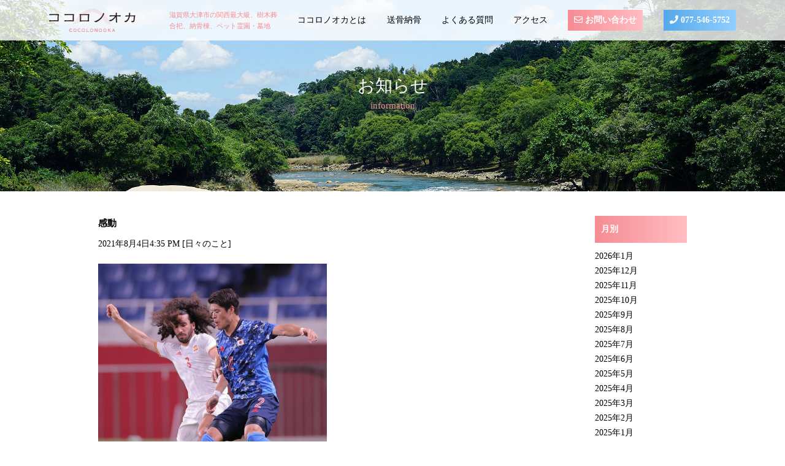

--- FILE ---
content_type: text/html; charset=UTF-8
request_url: https://cocolonooka.com/archives/1780
body_size: 8451
content:

<!DOCTYPE html PUBLIC "-//W3C//DTD XHTML 1.0 Transitional//EN" "http://www.w3.org/TR/xhtml1/DTD/xhtml1-transitional.dtd">
<html xmlns="http://www.w3.org/1999/xhtml">
<head>
<meta http-equiv="Content-Type" content="text/html;charset=UTF-8" />
<title>感動｜滋賀県大津市の樹木葬霊園｜ココロノオカ</title>
<link rel="stylesheet" href="https://cocolonooka.com/wp-content/themes/basetheme/style.css" type="text/css" />
<meta name='robots' content='index, follow, max-image-preview:large, max-snippet:-1, max-video-preview:-1' />

	<!-- This site is optimized with the Yoast SEO plugin v19.8 - https://yoast.com/wordpress/plugins/seo/ -->
	<link rel="canonical" href="https://cocolonooka.com/archives/1780" />
	<meta property="og:locale" content="ja_JP" />
	<meta property="og:type" content="article" />
	<meta property="og:title" content="感動" />
	<meta property="og:description" content="&nbsp; 昨夜行われたサッカーの日本 VS スペイン 選手の層も含めて圧倒的に優位なスペインに 走って走って必死に食い下がる日本選手の姿に感動しました。 &nbsp; オリンピックですからメダルを重視するのは当然です [&hellip;]" />
	<meta property="og:url" content="https://cocolonooka.com/archives/1780" />
	<meta property="og:site_name" content="滋賀県大津市の樹木葬霊園｜ココロノオカ" />
	<meta property="article:publisher" content="https://www.facebook.com/%e3%82%b3%e3%82%b3%e3%83%ad%e3%83%8e%e3%82%aa%e3%82%ab-1932105730211605/" />
	<meta property="article:published_time" content="2021-08-04T07:35:47+00:00" />
	<meta property="og:image" content="https://cocolonooka.com/wp-content/uploads/2021/08/20210804-OYT1I50074-1.jpg" />
	<meta property="og:image:width" content="542" />
	<meta property="og:image:height" content="400" />
	<meta property="og:image:type" content="image/jpeg" />
	<meta name="author" content="cocolo_blog" />
	<meta name="twitter:card" content="summary_large_image" />
	<script type="application/ld+json" class="yoast-schema-graph">{"@context":"https://schema.org","@graph":[{"@type":"WebPage","@id":"https://cocolonooka.com/archives/1780","url":"https://cocolonooka.com/archives/1780","name":"感動","isPartOf":{"@id":"https://cocolonooka.com/#website"},"primaryImageOfPage":{"@id":"https://cocolonooka.com/archives/1780#primaryimage"},"image":{"@id":"https://cocolonooka.com/archives/1780#primaryimage"},"thumbnailUrl":"https://cocolonooka.com/wp-content/uploads/2021/08/20210804-OYT1I50074-1.jpg","datePublished":"2021-08-04T07:35:47+00:00","dateModified":"2021-08-04T07:35:47+00:00","author":{"@id":"https://cocolonooka.com/#/schema/person/138f4876b569b62e4426adf712b0f14a"},"breadcrumb":{"@id":"https://cocolonooka.com/archives/1780#breadcrumb"},"inLanguage":"ja","potentialAction":[{"@type":"ReadAction","target":["https://cocolonooka.com/archives/1780"]}]},{"@type":"ImageObject","inLanguage":"ja","@id":"https://cocolonooka.com/archives/1780#primaryimage","url":"https://cocolonooka.com/wp-content/uploads/2021/08/20210804-OYT1I50074-1.jpg","contentUrl":"https://cocolonooka.com/wp-content/uploads/2021/08/20210804-OYT1I50074-1.jpg","width":542,"height":400},{"@type":"BreadcrumbList","@id":"https://cocolonooka.com/archives/1780#breadcrumb","itemListElement":[{"@type":"ListItem","position":1,"name":"ホーム","item":"https://cocolonooka.com/"},{"@type":"ListItem","position":2,"name":"日々のこと","item":"https://cocolonooka.com/archives/category/daily"},{"@type":"ListItem","position":3,"name":"感動"}]},{"@type":"WebSite","@id":"https://cocolonooka.com/#website","url":"https://cocolonooka.com/","name":"滋賀県大津市の樹木葬霊園｜ココロノオカ","description":"","potentialAction":[{"@type":"SearchAction","target":{"@type":"EntryPoint","urlTemplate":"https://cocolonooka.com/?s={search_term_string}"},"query-input":"required name=search_term_string"}],"inLanguage":"ja"},{"@type":"Person","@id":"https://cocolonooka.com/#/schema/person/138f4876b569b62e4426adf712b0f14a","name":"cocolo_blog","image":{"@type":"ImageObject","inLanguage":"ja","@id":"https://cocolonooka.com/#/schema/person/image/","url":"https://secure.gravatar.com/avatar/630b31cc91c0ee660c4ddaea6ecaa347?s=96&d=mm&r=g","contentUrl":"https://secure.gravatar.com/avatar/630b31cc91c0ee660c4ddaea6ecaa347?s=96&d=mm&r=g","caption":"cocolo_blog"},"url":"https://cocolonooka.com/archives/author/cocolo_blog"}]}</script>
	<!-- / Yoast SEO plugin. -->


<link rel='dns-prefetch' href='//yubinbango.github.io' />
<link rel='dns-prefetch' href='//www.google.com' />
<link rel='dns-prefetch' href='//s.w.org' />
<link rel="alternate" type="application/rss+xml" title="滋賀県大津市の樹木葬霊園｜ココロノオカ &raquo; 感動 のコメントのフィード" href="https://cocolonooka.com/archives/1780/feed" />
<script type="text/javascript">
window._wpemojiSettings = {"baseUrl":"https:\/\/s.w.org\/images\/core\/emoji\/14.0.0\/72x72\/","ext":".png","svgUrl":"https:\/\/s.w.org\/images\/core\/emoji\/14.0.0\/svg\/","svgExt":".svg","source":{"concatemoji":"https:\/\/cocolonooka.com\/wp-includes\/js\/wp-emoji-release.min.js?ver=6.0.11"}};
/*! This file is auto-generated */
!function(e,a,t){var n,r,o,i=a.createElement("canvas"),p=i.getContext&&i.getContext("2d");function s(e,t){var a=String.fromCharCode,e=(p.clearRect(0,0,i.width,i.height),p.fillText(a.apply(this,e),0,0),i.toDataURL());return p.clearRect(0,0,i.width,i.height),p.fillText(a.apply(this,t),0,0),e===i.toDataURL()}function c(e){var t=a.createElement("script");t.src=e,t.defer=t.type="text/javascript",a.getElementsByTagName("head")[0].appendChild(t)}for(o=Array("flag","emoji"),t.supports={everything:!0,everythingExceptFlag:!0},r=0;r<o.length;r++)t.supports[o[r]]=function(e){if(!p||!p.fillText)return!1;switch(p.textBaseline="top",p.font="600 32px Arial",e){case"flag":return s([127987,65039,8205,9895,65039],[127987,65039,8203,9895,65039])?!1:!s([55356,56826,55356,56819],[55356,56826,8203,55356,56819])&&!s([55356,57332,56128,56423,56128,56418,56128,56421,56128,56430,56128,56423,56128,56447],[55356,57332,8203,56128,56423,8203,56128,56418,8203,56128,56421,8203,56128,56430,8203,56128,56423,8203,56128,56447]);case"emoji":return!s([129777,127995,8205,129778,127999],[129777,127995,8203,129778,127999])}return!1}(o[r]),t.supports.everything=t.supports.everything&&t.supports[o[r]],"flag"!==o[r]&&(t.supports.everythingExceptFlag=t.supports.everythingExceptFlag&&t.supports[o[r]]);t.supports.everythingExceptFlag=t.supports.everythingExceptFlag&&!t.supports.flag,t.DOMReady=!1,t.readyCallback=function(){t.DOMReady=!0},t.supports.everything||(n=function(){t.readyCallback()},a.addEventListener?(a.addEventListener("DOMContentLoaded",n,!1),e.addEventListener("load",n,!1)):(e.attachEvent("onload",n),a.attachEvent("onreadystatechange",function(){"complete"===a.readyState&&t.readyCallback()})),(e=t.source||{}).concatemoji?c(e.concatemoji):e.wpemoji&&e.twemoji&&(c(e.twemoji),c(e.wpemoji)))}(window,document,window._wpemojiSettings);
</script>
<style type="text/css">
img.wp-smiley,
img.emoji {
	display: inline !important;
	border: none !important;
	box-shadow: none !important;
	height: 1em !important;
	width: 1em !important;
	margin: 0 0.07em !important;
	vertical-align: -0.1em !important;
	background: none !important;
	padding: 0 !important;
}
</style>
	<link rel='stylesheet' id='wp-block-library-css'  href='https://cocolonooka.com/wp-includes/css/dist/block-library/style.min.css?ver=6.0.11' type='text/css' media='all' />
<style id='global-styles-inline-css' type='text/css'>
body{--wp--preset--color--black: #000000;--wp--preset--color--cyan-bluish-gray: #abb8c3;--wp--preset--color--white: #ffffff;--wp--preset--color--pale-pink: #f78da7;--wp--preset--color--vivid-red: #cf2e2e;--wp--preset--color--luminous-vivid-orange: #ff6900;--wp--preset--color--luminous-vivid-amber: #fcb900;--wp--preset--color--light-green-cyan: #7bdcb5;--wp--preset--color--vivid-green-cyan: #00d084;--wp--preset--color--pale-cyan-blue: #8ed1fc;--wp--preset--color--vivid-cyan-blue: #0693e3;--wp--preset--color--vivid-purple: #9b51e0;--wp--preset--gradient--vivid-cyan-blue-to-vivid-purple: linear-gradient(135deg,rgba(6,147,227,1) 0%,rgb(155,81,224) 100%);--wp--preset--gradient--light-green-cyan-to-vivid-green-cyan: linear-gradient(135deg,rgb(122,220,180) 0%,rgb(0,208,130) 100%);--wp--preset--gradient--luminous-vivid-amber-to-luminous-vivid-orange: linear-gradient(135deg,rgba(252,185,0,1) 0%,rgba(255,105,0,1) 100%);--wp--preset--gradient--luminous-vivid-orange-to-vivid-red: linear-gradient(135deg,rgba(255,105,0,1) 0%,rgb(207,46,46) 100%);--wp--preset--gradient--very-light-gray-to-cyan-bluish-gray: linear-gradient(135deg,rgb(238,238,238) 0%,rgb(169,184,195) 100%);--wp--preset--gradient--cool-to-warm-spectrum: linear-gradient(135deg,rgb(74,234,220) 0%,rgb(151,120,209) 20%,rgb(207,42,186) 40%,rgb(238,44,130) 60%,rgb(251,105,98) 80%,rgb(254,248,76) 100%);--wp--preset--gradient--blush-light-purple: linear-gradient(135deg,rgb(255,206,236) 0%,rgb(152,150,240) 100%);--wp--preset--gradient--blush-bordeaux: linear-gradient(135deg,rgb(254,205,165) 0%,rgb(254,45,45) 50%,rgb(107,0,62) 100%);--wp--preset--gradient--luminous-dusk: linear-gradient(135deg,rgb(255,203,112) 0%,rgb(199,81,192) 50%,rgb(65,88,208) 100%);--wp--preset--gradient--pale-ocean: linear-gradient(135deg,rgb(255,245,203) 0%,rgb(182,227,212) 50%,rgb(51,167,181) 100%);--wp--preset--gradient--electric-grass: linear-gradient(135deg,rgb(202,248,128) 0%,rgb(113,206,126) 100%);--wp--preset--gradient--midnight: linear-gradient(135deg,rgb(2,3,129) 0%,rgb(40,116,252) 100%);--wp--preset--duotone--dark-grayscale: url('#wp-duotone-dark-grayscale');--wp--preset--duotone--grayscale: url('#wp-duotone-grayscale');--wp--preset--duotone--purple-yellow: url('#wp-duotone-purple-yellow');--wp--preset--duotone--blue-red: url('#wp-duotone-blue-red');--wp--preset--duotone--midnight: url('#wp-duotone-midnight');--wp--preset--duotone--magenta-yellow: url('#wp-duotone-magenta-yellow');--wp--preset--duotone--purple-green: url('#wp-duotone-purple-green');--wp--preset--duotone--blue-orange: url('#wp-duotone-blue-orange');--wp--preset--font-size--small: 13px;--wp--preset--font-size--medium: 20px;--wp--preset--font-size--large: 36px;--wp--preset--font-size--x-large: 42px;}.has-black-color{color: var(--wp--preset--color--black) !important;}.has-cyan-bluish-gray-color{color: var(--wp--preset--color--cyan-bluish-gray) !important;}.has-white-color{color: var(--wp--preset--color--white) !important;}.has-pale-pink-color{color: var(--wp--preset--color--pale-pink) !important;}.has-vivid-red-color{color: var(--wp--preset--color--vivid-red) !important;}.has-luminous-vivid-orange-color{color: var(--wp--preset--color--luminous-vivid-orange) !important;}.has-luminous-vivid-amber-color{color: var(--wp--preset--color--luminous-vivid-amber) !important;}.has-light-green-cyan-color{color: var(--wp--preset--color--light-green-cyan) !important;}.has-vivid-green-cyan-color{color: var(--wp--preset--color--vivid-green-cyan) !important;}.has-pale-cyan-blue-color{color: var(--wp--preset--color--pale-cyan-blue) !important;}.has-vivid-cyan-blue-color{color: var(--wp--preset--color--vivid-cyan-blue) !important;}.has-vivid-purple-color{color: var(--wp--preset--color--vivid-purple) !important;}.has-black-background-color{background-color: var(--wp--preset--color--black) !important;}.has-cyan-bluish-gray-background-color{background-color: var(--wp--preset--color--cyan-bluish-gray) !important;}.has-white-background-color{background-color: var(--wp--preset--color--white) !important;}.has-pale-pink-background-color{background-color: var(--wp--preset--color--pale-pink) !important;}.has-vivid-red-background-color{background-color: var(--wp--preset--color--vivid-red) !important;}.has-luminous-vivid-orange-background-color{background-color: var(--wp--preset--color--luminous-vivid-orange) !important;}.has-luminous-vivid-amber-background-color{background-color: var(--wp--preset--color--luminous-vivid-amber) !important;}.has-light-green-cyan-background-color{background-color: var(--wp--preset--color--light-green-cyan) !important;}.has-vivid-green-cyan-background-color{background-color: var(--wp--preset--color--vivid-green-cyan) !important;}.has-pale-cyan-blue-background-color{background-color: var(--wp--preset--color--pale-cyan-blue) !important;}.has-vivid-cyan-blue-background-color{background-color: var(--wp--preset--color--vivid-cyan-blue) !important;}.has-vivid-purple-background-color{background-color: var(--wp--preset--color--vivid-purple) !important;}.has-black-border-color{border-color: var(--wp--preset--color--black) !important;}.has-cyan-bluish-gray-border-color{border-color: var(--wp--preset--color--cyan-bluish-gray) !important;}.has-white-border-color{border-color: var(--wp--preset--color--white) !important;}.has-pale-pink-border-color{border-color: var(--wp--preset--color--pale-pink) !important;}.has-vivid-red-border-color{border-color: var(--wp--preset--color--vivid-red) !important;}.has-luminous-vivid-orange-border-color{border-color: var(--wp--preset--color--luminous-vivid-orange) !important;}.has-luminous-vivid-amber-border-color{border-color: var(--wp--preset--color--luminous-vivid-amber) !important;}.has-light-green-cyan-border-color{border-color: var(--wp--preset--color--light-green-cyan) !important;}.has-vivid-green-cyan-border-color{border-color: var(--wp--preset--color--vivid-green-cyan) !important;}.has-pale-cyan-blue-border-color{border-color: var(--wp--preset--color--pale-cyan-blue) !important;}.has-vivid-cyan-blue-border-color{border-color: var(--wp--preset--color--vivid-cyan-blue) !important;}.has-vivid-purple-border-color{border-color: var(--wp--preset--color--vivid-purple) !important;}.has-vivid-cyan-blue-to-vivid-purple-gradient-background{background: var(--wp--preset--gradient--vivid-cyan-blue-to-vivid-purple) !important;}.has-light-green-cyan-to-vivid-green-cyan-gradient-background{background: var(--wp--preset--gradient--light-green-cyan-to-vivid-green-cyan) !important;}.has-luminous-vivid-amber-to-luminous-vivid-orange-gradient-background{background: var(--wp--preset--gradient--luminous-vivid-amber-to-luminous-vivid-orange) !important;}.has-luminous-vivid-orange-to-vivid-red-gradient-background{background: var(--wp--preset--gradient--luminous-vivid-orange-to-vivid-red) !important;}.has-very-light-gray-to-cyan-bluish-gray-gradient-background{background: var(--wp--preset--gradient--very-light-gray-to-cyan-bluish-gray) !important;}.has-cool-to-warm-spectrum-gradient-background{background: var(--wp--preset--gradient--cool-to-warm-spectrum) !important;}.has-blush-light-purple-gradient-background{background: var(--wp--preset--gradient--blush-light-purple) !important;}.has-blush-bordeaux-gradient-background{background: var(--wp--preset--gradient--blush-bordeaux) !important;}.has-luminous-dusk-gradient-background{background: var(--wp--preset--gradient--luminous-dusk) !important;}.has-pale-ocean-gradient-background{background: var(--wp--preset--gradient--pale-ocean) !important;}.has-electric-grass-gradient-background{background: var(--wp--preset--gradient--electric-grass) !important;}.has-midnight-gradient-background{background: var(--wp--preset--gradient--midnight) !important;}.has-small-font-size{font-size: var(--wp--preset--font-size--small) !important;}.has-medium-font-size{font-size: var(--wp--preset--font-size--medium) !important;}.has-large-font-size{font-size: var(--wp--preset--font-size--large) !important;}.has-x-large-font-size{font-size: var(--wp--preset--font-size--x-large) !important;}
</style>
<link rel='stylesheet' id='contact-form-7-css'  href='https://cocolonooka.com/wp-content/plugins/contact-form-7/includes/css/styles.css?ver=5.6.4' type='text/css' media='all' />
<link rel='stylesheet' id='wp-pagenavi-css'  href='https://cocolonooka.com/wp-content/plugins/wp-pagenavi/pagenavi-css.css?ver=2.70' type='text/css' media='all' />
<link rel="https://api.w.org/" href="https://cocolonooka.com/wp-json/" /><link rel="alternate" type="application/json" href="https://cocolonooka.com/wp-json/wp/v2/posts/1780" /><link rel="EditURI" type="application/rsd+xml" title="RSD" href="https://cocolonooka.com/xmlrpc.php?rsd" />
<link rel="wlwmanifest" type="application/wlwmanifest+xml" href="https://cocolonooka.com/wp-includes/wlwmanifest.xml" /> 
<meta name="generator" content="WordPress 6.0.11" />
<link rel='shortlink' href='https://cocolonooka.com/?p=1780' />
<link rel="alternate" type="application/json+oembed" href="https://cocolonooka.com/wp-json/oembed/1.0/embed?url=https%3A%2F%2Fcocolonooka.com%2Farchives%2F1780" />
<link rel="alternate" type="text/xml+oembed" href="https://cocolonooka.com/wp-json/oembed/1.0/embed?url=https%3A%2F%2Fcocolonooka.com%2Farchives%2F1780&#038;format=xml" />

<meta name="viewport" content="width=device-width, initial-scale=1.0">
<link rel="shortcut icon" href="/images/favicon.png">
<link rel="stylesheet" type="text/css" href="/css/ScrollEffect.css">
<link rel="stylesheet" href="https://maxcdn.bootstrapcdn.com/font-awesome/4.7.0/css/font-awesome.min.css">
<link rel="stylesheet" href="https://cdnjs.cloudflare.com/ajax/libs/animate.css/3.4.0/animate.min.css">
<link rel="stylesheet" href="https://fonts.googleapis.com/earlyaccess/sawarabimincho.css"/>
<link href="https://fonts.googleapis.com/css?family=Gentium Basic|Marcellus+SC" rel="stylesheet">
<link rel="stylesheet" href="https://use.fontawesome.com/releases/v5.0.6/css/all.css">
<link rel="stylesheet" href="https://cdnjs.cloudflare.com/ajax/libs/font-awesome-animation/0.0.10/font-awesome-animation.css" type="text/css" media="all" />
<script src="https://ajax.googleapis.com/ajax/libs/jquery/1.11.3/jquery.min.js"></script>
<script src="https://cdnjs.cloudflare.com/ajax/libs/iScroll/5.1.3/iscroll.min.js"></script>
<script src="/js/jquery.mb.bgndGallery.min.js"></script>
<script src="/js/ScrollEffect.js"></script>
<script src="https://polyfill.io/v2/polyfill.min.js?features=IntersectionObserver"></script>


<!-- ページトップ -->
<script type="text/javascript">
	$(document).ready(function() {
		var pagetop = $('.pagetop');
		$(window).scroll(function () {
			if ($(this).scrollTop() > 10) {
				pagetop.fadeIn();
			} else {
				pagetop.fadeOut();
			}
		});
		pagetop.click(function () {
			$('body, html').animate({ scrollTop: 0 }, 400);
			return false;
		});
	});
</script>


<!-- Global site tag (gtag.js) - Google Analytics -->
<script async src="https://www.googletagmanager.com/gtag/js?id=UA-48171542-31"></script>
<script>
  window.dataLayer = window.dataLayer || [];
  function gtag(){dataLayer.push(arguments);}
  gtag('js', new Date());

  gtag('config', 'UA-48171542-31');
</script></head>

<body data-rsssl=1>
            



<header class="banner">
	<nav>
    	<ul class="head-nav">
        	<li><a href="https://cocolonooka.com/"><img src="/images/nav_logo.png" alt="ココロノオカ" class="alignnone"/></a></li>
        	<li><h1 class="h1-nav">滋賀県大津市の関西最大級、樹木葬<br>合祀、納骨棟、ペット霊園・墓地</h1></li>
            <li><a href="https://cocolonooka.com/aboutus" class="wlink">ココロノオカとは</a></li>
            <li><a href="https://cocolonooka.com/sokotsunokotsu" class="wlink">送骨納骨</a></li>
            <li><a href="https://cocolonooka.com/faq" class="wlink">よくある質問</a></li>
            <li><a href="https://cocolonooka.com/access" class="wlink">アクセス</a></li>
            <li><a href="https://cocolonooka.com/contact" class="wlink"><i class="far fa-envelope faa-wrench animated"></i> お問い合わせ</a></li>
            <li><a href="tel:077-546-5752"><i class="fas fa-phone faa-wrench animated"></i> 077-546-5752</a></li>
        </ul>
	</nav>
	<div class="outer-menu">
	  <input class="checkbox-toggle" type="checkbox" />
	  <div class="hamburger">
	    <div></div>
	  </div>
	  <div class="menu">
	    <div>
	      <div>
	        <ul>
	          <li><a href="https://cocolonooka.com/">ホーム</a></li>
	          <li><a href="https://cocolonooka.com/aboutus">ココロノオカとは</a></li>
	          <li><a href="https://cocolonooka.com/sokotsunokotsu">送骨納骨</a></li>
	          <li><a href="https://cocolonooka.com/faq">よくある質問</a></li>
	          <li><a href="https://cocolonooka.com/blog" >ココロノブログ</a>
	          <li><a href="https://cocolonooka.com/access">アクセス</a></li>
	          <li><a href="https://cocolonooka.com/contact"><i class="far fa-envelope"></i> お問い合わせ</a></li>
	          <li><a href="tel:077-546-5752"><i class="fas fa-phone"></i> 077-546-5752</a></li>
	          <li><a href="https://www.instagram.com/cocolonooka/" target=”_blank”><i class="fab fa-instagram fa-2x"></i></a>　</li>
	        </ul>
	      </div>
	    </div>
	  </div>
	</div>
</header>

<div class="sub-main03 pSimple2">
		<p class="sub-main-ttl01">お知らせ<span>information</span></p>
	</div><!--/sub-main-->


<section id="blog_area">
    <div class="content_inner">

    <div class="center clearbox">
        <div class="value_left">            <h3 class="h1blog">感動</h3>
	    <p class="bdtc">2021年8月4日4:35 PM [<a href="https://cocolonooka.com/archives/category/daily" rel="category tag">日々のこと</a>]</p>
            <p><p><img class="alignnone  wp-image-1782" src="https://cocolonooka.com/wp-content/uploads/2021/08/20210803-00000172-san-000-1-view-293x300.jpg" alt="" width="373" height="382" srcset="https://cocolonooka.com/wp-content/uploads/2021/08/20210803-00000172-san-000-1-view-293x300.jpg 293w, https://cocolonooka.com/wp-content/uploads/2021/08/20210803-00000172-san-000-1-view.jpg 626w" sizes="(max-width: 373px) 100vw, 373px" /></p>
<p>&nbsp;</p>
<p>昨夜行われたサッカーの日本 VS スペイン</p>
<p>選手の層も含めて圧倒的に優位なスペインに</p>
<p>走って走って必死に食い下がる日本選手の姿に感動しました。</p>
<p>&nbsp;</p>
<p>オリンピックですからメダルを重視するのは当然ですが</p>
<p>国の威信を背負い格上のチームに一丸となって戦う姿はきっと</p>
<p>次世代にも語り継がれると思います。</p>
<p>&nbsp;</p>
<p>次戦はメキシコ</p>
<p>&nbsp;</p>
<p>声を大にして応援させていただきます。</p>
<p>&nbsp;</p>
<p>2021年8月4日</p>
<p>ヒトとペットを繋ぐ合祀・樹木葬・送骨納骨・霊園・ペット霊園　ココロノオカ</p>
</p>
                    </div>

        <div class="value_right">
            

<h3>月別</h3>
<ul>
	<li><a href='https://cocolonooka.com/archives/date/2026/01'>2026年1月</a></li>
	<li><a href='https://cocolonooka.com/archives/date/2025/12'>2025年12月</a></li>
	<li><a href='https://cocolonooka.com/archives/date/2025/11'>2025年11月</a></li>
	<li><a href='https://cocolonooka.com/archives/date/2025/10'>2025年10月</a></li>
	<li><a href='https://cocolonooka.com/archives/date/2025/09'>2025年9月</a></li>
	<li><a href='https://cocolonooka.com/archives/date/2025/08'>2025年8月</a></li>
	<li><a href='https://cocolonooka.com/archives/date/2025/07'>2025年7月</a></li>
	<li><a href='https://cocolonooka.com/archives/date/2025/06'>2025年6月</a></li>
	<li><a href='https://cocolonooka.com/archives/date/2025/05'>2025年5月</a></li>
	<li><a href='https://cocolonooka.com/archives/date/2025/04'>2025年4月</a></li>
	<li><a href='https://cocolonooka.com/archives/date/2025/03'>2025年3月</a></li>
	<li><a href='https://cocolonooka.com/archives/date/2025/02'>2025年2月</a></li>
	<li><a href='https://cocolonooka.com/archives/date/2025/01'>2025年1月</a></li>
	<li><a href='https://cocolonooka.com/archives/date/2024/12'>2024年12月</a></li>
	<li><a href='https://cocolonooka.com/archives/date/2024/11'>2024年11月</a></li>
	<li><a href='https://cocolonooka.com/archives/date/2024/10'>2024年10月</a></li>
	<li><a href='https://cocolonooka.com/archives/date/2024/09'>2024年9月</a></li>
	<li><a href='https://cocolonooka.com/archives/date/2024/08'>2024年8月</a></li>
	<li><a href='https://cocolonooka.com/archives/date/2024/07'>2024年7月</a></li>
	<li><a href='https://cocolonooka.com/archives/date/2024/06'>2024年6月</a></li>
	<li><a href='https://cocolonooka.com/archives/date/2024/05'>2024年5月</a></li>
	<li><a href='https://cocolonooka.com/archives/date/2024/04'>2024年4月</a></li>
	<li><a href='https://cocolonooka.com/archives/date/2024/03'>2024年3月</a></li>
	<li><a href='https://cocolonooka.com/archives/date/2024/02'>2024年2月</a></li>
	<li><a href='https://cocolonooka.com/archives/date/2024/01'>2024年1月</a></li>
	<li><a href='https://cocolonooka.com/archives/date/2023/12'>2023年12月</a></li>
	<li><a href='https://cocolonooka.com/archives/date/2023/11'>2023年11月</a></li>
	<li><a href='https://cocolonooka.com/archives/date/2023/10'>2023年10月</a></li>
	<li><a href='https://cocolonooka.com/archives/date/2023/09'>2023年9月</a></li>
	<li><a href='https://cocolonooka.com/archives/date/2023/08'>2023年8月</a></li>
	<li><a href='https://cocolonooka.com/archives/date/2023/07'>2023年7月</a></li>
	<li><a href='https://cocolonooka.com/archives/date/2023/06'>2023年6月</a></li>
	<li><a href='https://cocolonooka.com/archives/date/2023/05'>2023年5月</a></li>
	<li><a href='https://cocolonooka.com/archives/date/2023/04'>2023年4月</a></li>
	<li><a href='https://cocolonooka.com/archives/date/2023/03'>2023年3月</a></li>
	<li><a href='https://cocolonooka.com/archives/date/2023/02'>2023年2月</a></li>
	<li><a href='https://cocolonooka.com/archives/date/2023/01'>2023年1月</a></li>
	<li><a href='https://cocolonooka.com/archives/date/2022/12'>2022年12月</a></li>
	<li><a href='https://cocolonooka.com/archives/date/2022/11'>2022年11月</a></li>
	<li><a href='https://cocolonooka.com/archives/date/2022/10'>2022年10月</a></li>
	<li><a href='https://cocolonooka.com/archives/date/2022/09'>2022年9月</a></li>
	<li><a href='https://cocolonooka.com/archives/date/2022/08'>2022年8月</a></li>
	<li><a href='https://cocolonooka.com/archives/date/2022/07'>2022年7月</a></li>
	<li><a href='https://cocolonooka.com/archives/date/2022/06'>2022年6月</a></li>
	<li><a href='https://cocolonooka.com/archives/date/2022/05'>2022年5月</a></li>
	<li><a href='https://cocolonooka.com/archives/date/2022/04'>2022年4月</a></li>
	<li><a href='https://cocolonooka.com/archives/date/2022/03'>2022年3月</a></li>
	<li><a href='https://cocolonooka.com/archives/date/2022/02'>2022年2月</a></li>
	<li><a href='https://cocolonooka.com/archives/date/2022/01'>2022年1月</a></li>
	<li><a href='https://cocolonooka.com/archives/date/2021/12'>2021年12月</a></li>
	<li><a href='https://cocolonooka.com/archives/date/2021/11'>2021年11月</a></li>
	<li><a href='https://cocolonooka.com/archives/date/2021/10'>2021年10月</a></li>
	<li><a href='https://cocolonooka.com/archives/date/2021/09'>2021年9月</a></li>
	<li><a href='https://cocolonooka.com/archives/date/2021/08'>2021年8月</a></li>
	<li><a href='https://cocolonooka.com/archives/date/2021/07'>2021年7月</a></li>
	<li><a href='https://cocolonooka.com/archives/date/2021/06'>2021年6月</a></li>
	<li><a href='https://cocolonooka.com/archives/date/2021/05'>2021年5月</a></li>
	<li><a href='https://cocolonooka.com/archives/date/2021/04'>2021年4月</a></li>
	<li><a href='https://cocolonooka.com/archives/date/2021/03'>2021年3月</a></li>
	<li><a href='https://cocolonooka.com/archives/date/2021/02'>2021年2月</a></li>
	<li><a href='https://cocolonooka.com/archives/date/2021/01'>2021年1月</a></li>
	<li><a href='https://cocolonooka.com/archives/date/2020/12'>2020年12月</a></li>
	<li><a href='https://cocolonooka.com/archives/date/2020/11'>2020年11月</a></li>
	<li><a href='https://cocolonooka.com/archives/date/2020/10'>2020年10月</a></li>
	<li><a href='https://cocolonooka.com/archives/date/2020/09'>2020年9月</a></li>
	<li><a href='https://cocolonooka.com/archives/date/2020/08'>2020年8月</a></li>
	<li><a href='https://cocolonooka.com/archives/date/2020/07'>2020年7月</a></li>
	<li><a href='https://cocolonooka.com/archives/date/2020/06'>2020年6月</a></li>
	<li><a href='https://cocolonooka.com/archives/date/2020/05'>2020年5月</a></li>
	<li><a href='https://cocolonooka.com/archives/date/2020/04'>2020年4月</a></li>
	<li><a href='https://cocolonooka.com/archives/date/2020/03'>2020年3月</a></li>
	<li><a href='https://cocolonooka.com/archives/date/2020/02'>2020年2月</a></li>
	<li><a href='https://cocolonooka.com/archives/date/2020/01'>2020年1月</a></li>
	<li><a href='https://cocolonooka.com/archives/date/2019/12'>2019年12月</a></li>
	<li><a href='https://cocolonooka.com/archives/date/2019/11'>2019年11月</a></li>
	<li><a href='https://cocolonooka.com/archives/date/2019/10'>2019年10月</a></li>
	<li><a href='https://cocolonooka.com/archives/date/2019/09'>2019年9月</a></li>
	<li><a href='https://cocolonooka.com/archives/date/2019/08'>2019年8月</a></li>
	<li><a href='https://cocolonooka.com/archives/date/2019/07'>2019年7月</a></li>
	<li><a href='https://cocolonooka.com/archives/date/2019/06'>2019年6月</a></li>
	<li><a href='https://cocolonooka.com/archives/date/2019/05'>2019年5月</a></li>
	<li><a href='https://cocolonooka.com/archives/date/2019/04'>2019年4月</a></li>
	<li><a href='https://cocolonooka.com/archives/date/2019/03'>2019年3月</a></li>
	<li><a href='https://cocolonooka.com/archives/date/2019/02'>2019年2月</a></li>
	<li><a href='https://cocolonooka.com/archives/date/2019/01'>2019年1月</a></li>
	<li><a href='https://cocolonooka.com/archives/date/2018/12'>2018年12月</a></li>
	<li><a href='https://cocolonooka.com/archives/date/2018/11'>2018年11月</a></li>
	<li><a href='https://cocolonooka.com/archives/date/2018/10'>2018年10月</a></li>
</ul>

<h3>カテゴリー</h3>
<ul>
	<li class="cat-item cat-item-1"><a href="https://cocolonooka.com/archives/category/information">お知らせ</a>
</li>
	<li class="cat-item cat-item-8"><a href="https://cocolonooka.com/archives/category/hito">ヒト</a>
</li>
	<li class="cat-item cat-item-6"><a href="https://cocolonooka.com/archives/category/pet">ペット</a>
</li>
	<li class="cat-item cat-item-5"><a href="https://cocolonooka.com/archives/category/daily">日々のこと</a>
</li>
	<li class="cat-item cat-item-3"><a href="https://cocolonooka.com/archives/category/jumokuso">樹木葬</a>
</li>
	<li class="cat-item cat-item-7"><a href="https://cocolonooka.com/archives/category/nokotsu">納骨</a>
</li>
</ul>

<h3>最新記事</h3>
<ul>
	<li><a href='https://cocolonooka.com/archives/2643'>成人式</a></li>
	<li><a href='https://cocolonooka.com/archives/2640'>愛する草木達</a></li>
	<li><a href='https://cocolonooka.com/archives/2636'>謹賀新年</a></li>
	<li><a href='https://cocolonooka.com/archives/2634'>年末年始の営業日とお花販売のお知らせ</a></li>
	<li><a href='https://cocolonooka.com/archives/2626'>絵のチカラ</a></li>
	<li><a href='https://cocolonooka.com/archives/2621'>蛙の子は蛙？</a></li>
	<li><a href='https://cocolonooka.com/archives/2618'>整理整頓</a></li>
	<li><a href='https://cocolonooka.com/archives/2615'>愛犬と永遠に</a></li>
	<li><a href='https://cocolonooka.com/archives/2610'>新と旧</a></li>
	<li><a href='https://cocolonooka.com/archives/2606'>影武者</a></li>
</ul>
        </div>
    </div>
    </div>
</section><!-- blog_area end -->




<footer>
	<div class="footer-wrap">
		<div class="footer-ct01">
			<p class="footer-logo"><a href="https://cocolonooka.com/" ><img src="/images/logo02.png" alt="ココロノオカ" class="alignnone"></a></p>
			<p><a href="https://goo.gl/maps/Vjh3HtsYWEThfEPK6" class="ftwlink" target="_blank">〒520-0868 <br class="pc-br">滋賀県大津市石山外畑町白砂42-3</a></p>
			<p>TEL.<a href="tel:077-546-5752" class="ftwlink"><span class="font16">077-546-5752</span></a></p>
		</div>
		<div class="footer-ct02">
			<p class="footer-ttl">滋賀県大津市のヒトとペットが一緒に眠れる「ハイブリッド樹木葬」霊園<br class="pc-br">草津・守山より約30分、京都・大阪からは約1時間と好アクセス</p>
			<div class="footer-sns">
				<a href="https://www.instagram.com/cocolonooka/" target=”_blank”><i class="fab fa-instagram fa-2x"></i></a>
			</div>
			<p><a href="https://cocolonooka.com/" class="ftwlink">ホーム</a>｜<a href="https://cocolonooka.com/aboutus" class="ftwlink">ココロノオカとは</a>｜<a href="https://cocolonooka.com/sokotsunokotsu" class="ftwlink">送骨納骨</a> ｜<a href="https://cocolonooka.com/faq" class="ftwlink">よくある質問</a>｜<a href="https://cocolonooka.com/blog" class="ftwlink">ココロノブログ</a>｜<a href="https://cocolonooka.com/access" class="ftwlink">アクセス</a>｜<a href="https://cocolonooka.com/contact" class="ftwlink">お問い合わせ</a></p>
			<p>Copyright &copy; <a href="http://873900.com/" class="ftwlink" target=”_blank”>石山瀬田川浄苑</a> All Rights Reserved.</p>
		</div>
	</div><!--/footer-wrap-->
	<p class="sp-mail"><a href="https://cocolonooka.com/contact"><i class="far fa-envelope"></i> <span class="btxt">お問い合わせ</span></a></p>
	<p class="sp-tel"><a href="tel:077-546-5752"><i class="fas fa-phone"></i> <span class="btxt">電話する</span></a></p>
</footer>

<p class="pagetop"><a href="#top"><img src="/images/pagetop.png" alt="ページトップ" class="alignnone"></a></p><script type='text/javascript' src='https://yubinbango.github.io/yubinbango/yubinbango.js' id='yubinbango-js'></script>
<script type='text/javascript' src='https://cocolonooka.com/wp-content/plugins/contact-form-7/includes/swv/js/index.js?ver=5.6.4' id='swv-js'></script>
<script type='text/javascript' id='contact-form-7-js-extra'>
/* <![CDATA[ */
var wpcf7 = {"api":{"root":"https:\/\/cocolonooka.com\/wp-json\/","namespace":"contact-form-7\/v1"}};
/* ]]> */
</script>
<script type='text/javascript' src='https://cocolonooka.com/wp-content/plugins/contact-form-7/includes/js/index.js?ver=5.6.4' id='contact-form-7-js'></script>
<script type='text/javascript' src='https://www.google.com/recaptcha/api.js?render=6LfrdsAZAAAAAIyjhrN1SGAL8deKsU2RBhkF5HEG&#038;ver=3.0' id='google-recaptcha-js'></script>
<script type='text/javascript' src='https://cocolonooka.com/wp-includes/js/dist/vendor/regenerator-runtime.min.js?ver=0.13.9' id='regenerator-runtime-js'></script>
<script type='text/javascript' src='https://cocolonooka.com/wp-includes/js/dist/vendor/wp-polyfill.min.js?ver=3.15.0' id='wp-polyfill-js'></script>
<script type='text/javascript' id='wpcf7-recaptcha-js-extra'>
/* <![CDATA[ */
var wpcf7_recaptcha = {"sitekey":"6LfrdsAZAAAAAIyjhrN1SGAL8deKsU2RBhkF5HEG","actions":{"homepage":"homepage","contactform":"contactform"}};
/* ]]> */
</script>
<script type='text/javascript' src='https://cocolonooka.com/wp-content/plugins/contact-form-7/modules/recaptcha/index.js?ver=5.6.4' id='wpcf7-recaptcha-js'></script>
 


</body>
</html>

--- FILE ---
content_type: text/html; charset=utf-8
request_url: https://www.google.com/recaptcha/api2/anchor?ar=1&k=6LfrdsAZAAAAAIyjhrN1SGAL8deKsU2RBhkF5HEG&co=aHR0cHM6Ly9jb2NvbG9ub29rYS5jb206NDQz&hl=en&v=PoyoqOPhxBO7pBk68S4YbpHZ&size=invisible&anchor-ms=20000&execute-ms=30000&cb=7p4pm78mw8tl
body_size: 49018
content:
<!DOCTYPE HTML><html dir="ltr" lang="en"><head><meta http-equiv="Content-Type" content="text/html; charset=UTF-8">
<meta http-equiv="X-UA-Compatible" content="IE=edge">
<title>reCAPTCHA</title>
<style type="text/css">
/* cyrillic-ext */
@font-face {
  font-family: 'Roboto';
  font-style: normal;
  font-weight: 400;
  font-stretch: 100%;
  src: url(//fonts.gstatic.com/s/roboto/v48/KFO7CnqEu92Fr1ME7kSn66aGLdTylUAMa3GUBHMdazTgWw.woff2) format('woff2');
  unicode-range: U+0460-052F, U+1C80-1C8A, U+20B4, U+2DE0-2DFF, U+A640-A69F, U+FE2E-FE2F;
}
/* cyrillic */
@font-face {
  font-family: 'Roboto';
  font-style: normal;
  font-weight: 400;
  font-stretch: 100%;
  src: url(//fonts.gstatic.com/s/roboto/v48/KFO7CnqEu92Fr1ME7kSn66aGLdTylUAMa3iUBHMdazTgWw.woff2) format('woff2');
  unicode-range: U+0301, U+0400-045F, U+0490-0491, U+04B0-04B1, U+2116;
}
/* greek-ext */
@font-face {
  font-family: 'Roboto';
  font-style: normal;
  font-weight: 400;
  font-stretch: 100%;
  src: url(//fonts.gstatic.com/s/roboto/v48/KFO7CnqEu92Fr1ME7kSn66aGLdTylUAMa3CUBHMdazTgWw.woff2) format('woff2');
  unicode-range: U+1F00-1FFF;
}
/* greek */
@font-face {
  font-family: 'Roboto';
  font-style: normal;
  font-weight: 400;
  font-stretch: 100%;
  src: url(//fonts.gstatic.com/s/roboto/v48/KFO7CnqEu92Fr1ME7kSn66aGLdTylUAMa3-UBHMdazTgWw.woff2) format('woff2');
  unicode-range: U+0370-0377, U+037A-037F, U+0384-038A, U+038C, U+038E-03A1, U+03A3-03FF;
}
/* math */
@font-face {
  font-family: 'Roboto';
  font-style: normal;
  font-weight: 400;
  font-stretch: 100%;
  src: url(//fonts.gstatic.com/s/roboto/v48/KFO7CnqEu92Fr1ME7kSn66aGLdTylUAMawCUBHMdazTgWw.woff2) format('woff2');
  unicode-range: U+0302-0303, U+0305, U+0307-0308, U+0310, U+0312, U+0315, U+031A, U+0326-0327, U+032C, U+032F-0330, U+0332-0333, U+0338, U+033A, U+0346, U+034D, U+0391-03A1, U+03A3-03A9, U+03B1-03C9, U+03D1, U+03D5-03D6, U+03F0-03F1, U+03F4-03F5, U+2016-2017, U+2034-2038, U+203C, U+2040, U+2043, U+2047, U+2050, U+2057, U+205F, U+2070-2071, U+2074-208E, U+2090-209C, U+20D0-20DC, U+20E1, U+20E5-20EF, U+2100-2112, U+2114-2115, U+2117-2121, U+2123-214F, U+2190, U+2192, U+2194-21AE, U+21B0-21E5, U+21F1-21F2, U+21F4-2211, U+2213-2214, U+2216-22FF, U+2308-230B, U+2310, U+2319, U+231C-2321, U+2336-237A, U+237C, U+2395, U+239B-23B7, U+23D0, U+23DC-23E1, U+2474-2475, U+25AF, U+25B3, U+25B7, U+25BD, U+25C1, U+25CA, U+25CC, U+25FB, U+266D-266F, U+27C0-27FF, U+2900-2AFF, U+2B0E-2B11, U+2B30-2B4C, U+2BFE, U+3030, U+FF5B, U+FF5D, U+1D400-1D7FF, U+1EE00-1EEFF;
}
/* symbols */
@font-face {
  font-family: 'Roboto';
  font-style: normal;
  font-weight: 400;
  font-stretch: 100%;
  src: url(//fonts.gstatic.com/s/roboto/v48/KFO7CnqEu92Fr1ME7kSn66aGLdTylUAMaxKUBHMdazTgWw.woff2) format('woff2');
  unicode-range: U+0001-000C, U+000E-001F, U+007F-009F, U+20DD-20E0, U+20E2-20E4, U+2150-218F, U+2190, U+2192, U+2194-2199, U+21AF, U+21E6-21F0, U+21F3, U+2218-2219, U+2299, U+22C4-22C6, U+2300-243F, U+2440-244A, U+2460-24FF, U+25A0-27BF, U+2800-28FF, U+2921-2922, U+2981, U+29BF, U+29EB, U+2B00-2BFF, U+4DC0-4DFF, U+FFF9-FFFB, U+10140-1018E, U+10190-1019C, U+101A0, U+101D0-101FD, U+102E0-102FB, U+10E60-10E7E, U+1D2C0-1D2D3, U+1D2E0-1D37F, U+1F000-1F0FF, U+1F100-1F1AD, U+1F1E6-1F1FF, U+1F30D-1F30F, U+1F315, U+1F31C, U+1F31E, U+1F320-1F32C, U+1F336, U+1F378, U+1F37D, U+1F382, U+1F393-1F39F, U+1F3A7-1F3A8, U+1F3AC-1F3AF, U+1F3C2, U+1F3C4-1F3C6, U+1F3CA-1F3CE, U+1F3D4-1F3E0, U+1F3ED, U+1F3F1-1F3F3, U+1F3F5-1F3F7, U+1F408, U+1F415, U+1F41F, U+1F426, U+1F43F, U+1F441-1F442, U+1F444, U+1F446-1F449, U+1F44C-1F44E, U+1F453, U+1F46A, U+1F47D, U+1F4A3, U+1F4B0, U+1F4B3, U+1F4B9, U+1F4BB, U+1F4BF, U+1F4C8-1F4CB, U+1F4D6, U+1F4DA, U+1F4DF, U+1F4E3-1F4E6, U+1F4EA-1F4ED, U+1F4F7, U+1F4F9-1F4FB, U+1F4FD-1F4FE, U+1F503, U+1F507-1F50B, U+1F50D, U+1F512-1F513, U+1F53E-1F54A, U+1F54F-1F5FA, U+1F610, U+1F650-1F67F, U+1F687, U+1F68D, U+1F691, U+1F694, U+1F698, U+1F6AD, U+1F6B2, U+1F6B9-1F6BA, U+1F6BC, U+1F6C6-1F6CF, U+1F6D3-1F6D7, U+1F6E0-1F6EA, U+1F6F0-1F6F3, U+1F6F7-1F6FC, U+1F700-1F7FF, U+1F800-1F80B, U+1F810-1F847, U+1F850-1F859, U+1F860-1F887, U+1F890-1F8AD, U+1F8B0-1F8BB, U+1F8C0-1F8C1, U+1F900-1F90B, U+1F93B, U+1F946, U+1F984, U+1F996, U+1F9E9, U+1FA00-1FA6F, U+1FA70-1FA7C, U+1FA80-1FA89, U+1FA8F-1FAC6, U+1FACE-1FADC, U+1FADF-1FAE9, U+1FAF0-1FAF8, U+1FB00-1FBFF;
}
/* vietnamese */
@font-face {
  font-family: 'Roboto';
  font-style: normal;
  font-weight: 400;
  font-stretch: 100%;
  src: url(//fonts.gstatic.com/s/roboto/v48/KFO7CnqEu92Fr1ME7kSn66aGLdTylUAMa3OUBHMdazTgWw.woff2) format('woff2');
  unicode-range: U+0102-0103, U+0110-0111, U+0128-0129, U+0168-0169, U+01A0-01A1, U+01AF-01B0, U+0300-0301, U+0303-0304, U+0308-0309, U+0323, U+0329, U+1EA0-1EF9, U+20AB;
}
/* latin-ext */
@font-face {
  font-family: 'Roboto';
  font-style: normal;
  font-weight: 400;
  font-stretch: 100%;
  src: url(//fonts.gstatic.com/s/roboto/v48/KFO7CnqEu92Fr1ME7kSn66aGLdTylUAMa3KUBHMdazTgWw.woff2) format('woff2');
  unicode-range: U+0100-02BA, U+02BD-02C5, U+02C7-02CC, U+02CE-02D7, U+02DD-02FF, U+0304, U+0308, U+0329, U+1D00-1DBF, U+1E00-1E9F, U+1EF2-1EFF, U+2020, U+20A0-20AB, U+20AD-20C0, U+2113, U+2C60-2C7F, U+A720-A7FF;
}
/* latin */
@font-face {
  font-family: 'Roboto';
  font-style: normal;
  font-weight: 400;
  font-stretch: 100%;
  src: url(//fonts.gstatic.com/s/roboto/v48/KFO7CnqEu92Fr1ME7kSn66aGLdTylUAMa3yUBHMdazQ.woff2) format('woff2');
  unicode-range: U+0000-00FF, U+0131, U+0152-0153, U+02BB-02BC, U+02C6, U+02DA, U+02DC, U+0304, U+0308, U+0329, U+2000-206F, U+20AC, U+2122, U+2191, U+2193, U+2212, U+2215, U+FEFF, U+FFFD;
}
/* cyrillic-ext */
@font-face {
  font-family: 'Roboto';
  font-style: normal;
  font-weight: 500;
  font-stretch: 100%;
  src: url(//fonts.gstatic.com/s/roboto/v48/KFO7CnqEu92Fr1ME7kSn66aGLdTylUAMa3GUBHMdazTgWw.woff2) format('woff2');
  unicode-range: U+0460-052F, U+1C80-1C8A, U+20B4, U+2DE0-2DFF, U+A640-A69F, U+FE2E-FE2F;
}
/* cyrillic */
@font-face {
  font-family: 'Roboto';
  font-style: normal;
  font-weight: 500;
  font-stretch: 100%;
  src: url(//fonts.gstatic.com/s/roboto/v48/KFO7CnqEu92Fr1ME7kSn66aGLdTylUAMa3iUBHMdazTgWw.woff2) format('woff2');
  unicode-range: U+0301, U+0400-045F, U+0490-0491, U+04B0-04B1, U+2116;
}
/* greek-ext */
@font-face {
  font-family: 'Roboto';
  font-style: normal;
  font-weight: 500;
  font-stretch: 100%;
  src: url(//fonts.gstatic.com/s/roboto/v48/KFO7CnqEu92Fr1ME7kSn66aGLdTylUAMa3CUBHMdazTgWw.woff2) format('woff2');
  unicode-range: U+1F00-1FFF;
}
/* greek */
@font-face {
  font-family: 'Roboto';
  font-style: normal;
  font-weight: 500;
  font-stretch: 100%;
  src: url(//fonts.gstatic.com/s/roboto/v48/KFO7CnqEu92Fr1ME7kSn66aGLdTylUAMa3-UBHMdazTgWw.woff2) format('woff2');
  unicode-range: U+0370-0377, U+037A-037F, U+0384-038A, U+038C, U+038E-03A1, U+03A3-03FF;
}
/* math */
@font-face {
  font-family: 'Roboto';
  font-style: normal;
  font-weight: 500;
  font-stretch: 100%;
  src: url(//fonts.gstatic.com/s/roboto/v48/KFO7CnqEu92Fr1ME7kSn66aGLdTylUAMawCUBHMdazTgWw.woff2) format('woff2');
  unicode-range: U+0302-0303, U+0305, U+0307-0308, U+0310, U+0312, U+0315, U+031A, U+0326-0327, U+032C, U+032F-0330, U+0332-0333, U+0338, U+033A, U+0346, U+034D, U+0391-03A1, U+03A3-03A9, U+03B1-03C9, U+03D1, U+03D5-03D6, U+03F0-03F1, U+03F4-03F5, U+2016-2017, U+2034-2038, U+203C, U+2040, U+2043, U+2047, U+2050, U+2057, U+205F, U+2070-2071, U+2074-208E, U+2090-209C, U+20D0-20DC, U+20E1, U+20E5-20EF, U+2100-2112, U+2114-2115, U+2117-2121, U+2123-214F, U+2190, U+2192, U+2194-21AE, U+21B0-21E5, U+21F1-21F2, U+21F4-2211, U+2213-2214, U+2216-22FF, U+2308-230B, U+2310, U+2319, U+231C-2321, U+2336-237A, U+237C, U+2395, U+239B-23B7, U+23D0, U+23DC-23E1, U+2474-2475, U+25AF, U+25B3, U+25B7, U+25BD, U+25C1, U+25CA, U+25CC, U+25FB, U+266D-266F, U+27C0-27FF, U+2900-2AFF, U+2B0E-2B11, U+2B30-2B4C, U+2BFE, U+3030, U+FF5B, U+FF5D, U+1D400-1D7FF, U+1EE00-1EEFF;
}
/* symbols */
@font-face {
  font-family: 'Roboto';
  font-style: normal;
  font-weight: 500;
  font-stretch: 100%;
  src: url(//fonts.gstatic.com/s/roboto/v48/KFO7CnqEu92Fr1ME7kSn66aGLdTylUAMaxKUBHMdazTgWw.woff2) format('woff2');
  unicode-range: U+0001-000C, U+000E-001F, U+007F-009F, U+20DD-20E0, U+20E2-20E4, U+2150-218F, U+2190, U+2192, U+2194-2199, U+21AF, U+21E6-21F0, U+21F3, U+2218-2219, U+2299, U+22C4-22C6, U+2300-243F, U+2440-244A, U+2460-24FF, U+25A0-27BF, U+2800-28FF, U+2921-2922, U+2981, U+29BF, U+29EB, U+2B00-2BFF, U+4DC0-4DFF, U+FFF9-FFFB, U+10140-1018E, U+10190-1019C, U+101A0, U+101D0-101FD, U+102E0-102FB, U+10E60-10E7E, U+1D2C0-1D2D3, U+1D2E0-1D37F, U+1F000-1F0FF, U+1F100-1F1AD, U+1F1E6-1F1FF, U+1F30D-1F30F, U+1F315, U+1F31C, U+1F31E, U+1F320-1F32C, U+1F336, U+1F378, U+1F37D, U+1F382, U+1F393-1F39F, U+1F3A7-1F3A8, U+1F3AC-1F3AF, U+1F3C2, U+1F3C4-1F3C6, U+1F3CA-1F3CE, U+1F3D4-1F3E0, U+1F3ED, U+1F3F1-1F3F3, U+1F3F5-1F3F7, U+1F408, U+1F415, U+1F41F, U+1F426, U+1F43F, U+1F441-1F442, U+1F444, U+1F446-1F449, U+1F44C-1F44E, U+1F453, U+1F46A, U+1F47D, U+1F4A3, U+1F4B0, U+1F4B3, U+1F4B9, U+1F4BB, U+1F4BF, U+1F4C8-1F4CB, U+1F4D6, U+1F4DA, U+1F4DF, U+1F4E3-1F4E6, U+1F4EA-1F4ED, U+1F4F7, U+1F4F9-1F4FB, U+1F4FD-1F4FE, U+1F503, U+1F507-1F50B, U+1F50D, U+1F512-1F513, U+1F53E-1F54A, U+1F54F-1F5FA, U+1F610, U+1F650-1F67F, U+1F687, U+1F68D, U+1F691, U+1F694, U+1F698, U+1F6AD, U+1F6B2, U+1F6B9-1F6BA, U+1F6BC, U+1F6C6-1F6CF, U+1F6D3-1F6D7, U+1F6E0-1F6EA, U+1F6F0-1F6F3, U+1F6F7-1F6FC, U+1F700-1F7FF, U+1F800-1F80B, U+1F810-1F847, U+1F850-1F859, U+1F860-1F887, U+1F890-1F8AD, U+1F8B0-1F8BB, U+1F8C0-1F8C1, U+1F900-1F90B, U+1F93B, U+1F946, U+1F984, U+1F996, U+1F9E9, U+1FA00-1FA6F, U+1FA70-1FA7C, U+1FA80-1FA89, U+1FA8F-1FAC6, U+1FACE-1FADC, U+1FADF-1FAE9, U+1FAF0-1FAF8, U+1FB00-1FBFF;
}
/* vietnamese */
@font-face {
  font-family: 'Roboto';
  font-style: normal;
  font-weight: 500;
  font-stretch: 100%;
  src: url(//fonts.gstatic.com/s/roboto/v48/KFO7CnqEu92Fr1ME7kSn66aGLdTylUAMa3OUBHMdazTgWw.woff2) format('woff2');
  unicode-range: U+0102-0103, U+0110-0111, U+0128-0129, U+0168-0169, U+01A0-01A1, U+01AF-01B0, U+0300-0301, U+0303-0304, U+0308-0309, U+0323, U+0329, U+1EA0-1EF9, U+20AB;
}
/* latin-ext */
@font-face {
  font-family: 'Roboto';
  font-style: normal;
  font-weight: 500;
  font-stretch: 100%;
  src: url(//fonts.gstatic.com/s/roboto/v48/KFO7CnqEu92Fr1ME7kSn66aGLdTylUAMa3KUBHMdazTgWw.woff2) format('woff2');
  unicode-range: U+0100-02BA, U+02BD-02C5, U+02C7-02CC, U+02CE-02D7, U+02DD-02FF, U+0304, U+0308, U+0329, U+1D00-1DBF, U+1E00-1E9F, U+1EF2-1EFF, U+2020, U+20A0-20AB, U+20AD-20C0, U+2113, U+2C60-2C7F, U+A720-A7FF;
}
/* latin */
@font-face {
  font-family: 'Roboto';
  font-style: normal;
  font-weight: 500;
  font-stretch: 100%;
  src: url(//fonts.gstatic.com/s/roboto/v48/KFO7CnqEu92Fr1ME7kSn66aGLdTylUAMa3yUBHMdazQ.woff2) format('woff2');
  unicode-range: U+0000-00FF, U+0131, U+0152-0153, U+02BB-02BC, U+02C6, U+02DA, U+02DC, U+0304, U+0308, U+0329, U+2000-206F, U+20AC, U+2122, U+2191, U+2193, U+2212, U+2215, U+FEFF, U+FFFD;
}
/* cyrillic-ext */
@font-face {
  font-family: 'Roboto';
  font-style: normal;
  font-weight: 900;
  font-stretch: 100%;
  src: url(//fonts.gstatic.com/s/roboto/v48/KFO7CnqEu92Fr1ME7kSn66aGLdTylUAMa3GUBHMdazTgWw.woff2) format('woff2');
  unicode-range: U+0460-052F, U+1C80-1C8A, U+20B4, U+2DE0-2DFF, U+A640-A69F, U+FE2E-FE2F;
}
/* cyrillic */
@font-face {
  font-family: 'Roboto';
  font-style: normal;
  font-weight: 900;
  font-stretch: 100%;
  src: url(//fonts.gstatic.com/s/roboto/v48/KFO7CnqEu92Fr1ME7kSn66aGLdTylUAMa3iUBHMdazTgWw.woff2) format('woff2');
  unicode-range: U+0301, U+0400-045F, U+0490-0491, U+04B0-04B1, U+2116;
}
/* greek-ext */
@font-face {
  font-family: 'Roboto';
  font-style: normal;
  font-weight: 900;
  font-stretch: 100%;
  src: url(//fonts.gstatic.com/s/roboto/v48/KFO7CnqEu92Fr1ME7kSn66aGLdTylUAMa3CUBHMdazTgWw.woff2) format('woff2');
  unicode-range: U+1F00-1FFF;
}
/* greek */
@font-face {
  font-family: 'Roboto';
  font-style: normal;
  font-weight: 900;
  font-stretch: 100%;
  src: url(//fonts.gstatic.com/s/roboto/v48/KFO7CnqEu92Fr1ME7kSn66aGLdTylUAMa3-UBHMdazTgWw.woff2) format('woff2');
  unicode-range: U+0370-0377, U+037A-037F, U+0384-038A, U+038C, U+038E-03A1, U+03A3-03FF;
}
/* math */
@font-face {
  font-family: 'Roboto';
  font-style: normal;
  font-weight: 900;
  font-stretch: 100%;
  src: url(//fonts.gstatic.com/s/roboto/v48/KFO7CnqEu92Fr1ME7kSn66aGLdTylUAMawCUBHMdazTgWw.woff2) format('woff2');
  unicode-range: U+0302-0303, U+0305, U+0307-0308, U+0310, U+0312, U+0315, U+031A, U+0326-0327, U+032C, U+032F-0330, U+0332-0333, U+0338, U+033A, U+0346, U+034D, U+0391-03A1, U+03A3-03A9, U+03B1-03C9, U+03D1, U+03D5-03D6, U+03F0-03F1, U+03F4-03F5, U+2016-2017, U+2034-2038, U+203C, U+2040, U+2043, U+2047, U+2050, U+2057, U+205F, U+2070-2071, U+2074-208E, U+2090-209C, U+20D0-20DC, U+20E1, U+20E5-20EF, U+2100-2112, U+2114-2115, U+2117-2121, U+2123-214F, U+2190, U+2192, U+2194-21AE, U+21B0-21E5, U+21F1-21F2, U+21F4-2211, U+2213-2214, U+2216-22FF, U+2308-230B, U+2310, U+2319, U+231C-2321, U+2336-237A, U+237C, U+2395, U+239B-23B7, U+23D0, U+23DC-23E1, U+2474-2475, U+25AF, U+25B3, U+25B7, U+25BD, U+25C1, U+25CA, U+25CC, U+25FB, U+266D-266F, U+27C0-27FF, U+2900-2AFF, U+2B0E-2B11, U+2B30-2B4C, U+2BFE, U+3030, U+FF5B, U+FF5D, U+1D400-1D7FF, U+1EE00-1EEFF;
}
/* symbols */
@font-face {
  font-family: 'Roboto';
  font-style: normal;
  font-weight: 900;
  font-stretch: 100%;
  src: url(//fonts.gstatic.com/s/roboto/v48/KFO7CnqEu92Fr1ME7kSn66aGLdTylUAMaxKUBHMdazTgWw.woff2) format('woff2');
  unicode-range: U+0001-000C, U+000E-001F, U+007F-009F, U+20DD-20E0, U+20E2-20E4, U+2150-218F, U+2190, U+2192, U+2194-2199, U+21AF, U+21E6-21F0, U+21F3, U+2218-2219, U+2299, U+22C4-22C6, U+2300-243F, U+2440-244A, U+2460-24FF, U+25A0-27BF, U+2800-28FF, U+2921-2922, U+2981, U+29BF, U+29EB, U+2B00-2BFF, U+4DC0-4DFF, U+FFF9-FFFB, U+10140-1018E, U+10190-1019C, U+101A0, U+101D0-101FD, U+102E0-102FB, U+10E60-10E7E, U+1D2C0-1D2D3, U+1D2E0-1D37F, U+1F000-1F0FF, U+1F100-1F1AD, U+1F1E6-1F1FF, U+1F30D-1F30F, U+1F315, U+1F31C, U+1F31E, U+1F320-1F32C, U+1F336, U+1F378, U+1F37D, U+1F382, U+1F393-1F39F, U+1F3A7-1F3A8, U+1F3AC-1F3AF, U+1F3C2, U+1F3C4-1F3C6, U+1F3CA-1F3CE, U+1F3D4-1F3E0, U+1F3ED, U+1F3F1-1F3F3, U+1F3F5-1F3F7, U+1F408, U+1F415, U+1F41F, U+1F426, U+1F43F, U+1F441-1F442, U+1F444, U+1F446-1F449, U+1F44C-1F44E, U+1F453, U+1F46A, U+1F47D, U+1F4A3, U+1F4B0, U+1F4B3, U+1F4B9, U+1F4BB, U+1F4BF, U+1F4C8-1F4CB, U+1F4D6, U+1F4DA, U+1F4DF, U+1F4E3-1F4E6, U+1F4EA-1F4ED, U+1F4F7, U+1F4F9-1F4FB, U+1F4FD-1F4FE, U+1F503, U+1F507-1F50B, U+1F50D, U+1F512-1F513, U+1F53E-1F54A, U+1F54F-1F5FA, U+1F610, U+1F650-1F67F, U+1F687, U+1F68D, U+1F691, U+1F694, U+1F698, U+1F6AD, U+1F6B2, U+1F6B9-1F6BA, U+1F6BC, U+1F6C6-1F6CF, U+1F6D3-1F6D7, U+1F6E0-1F6EA, U+1F6F0-1F6F3, U+1F6F7-1F6FC, U+1F700-1F7FF, U+1F800-1F80B, U+1F810-1F847, U+1F850-1F859, U+1F860-1F887, U+1F890-1F8AD, U+1F8B0-1F8BB, U+1F8C0-1F8C1, U+1F900-1F90B, U+1F93B, U+1F946, U+1F984, U+1F996, U+1F9E9, U+1FA00-1FA6F, U+1FA70-1FA7C, U+1FA80-1FA89, U+1FA8F-1FAC6, U+1FACE-1FADC, U+1FADF-1FAE9, U+1FAF0-1FAF8, U+1FB00-1FBFF;
}
/* vietnamese */
@font-face {
  font-family: 'Roboto';
  font-style: normal;
  font-weight: 900;
  font-stretch: 100%;
  src: url(//fonts.gstatic.com/s/roboto/v48/KFO7CnqEu92Fr1ME7kSn66aGLdTylUAMa3OUBHMdazTgWw.woff2) format('woff2');
  unicode-range: U+0102-0103, U+0110-0111, U+0128-0129, U+0168-0169, U+01A0-01A1, U+01AF-01B0, U+0300-0301, U+0303-0304, U+0308-0309, U+0323, U+0329, U+1EA0-1EF9, U+20AB;
}
/* latin-ext */
@font-face {
  font-family: 'Roboto';
  font-style: normal;
  font-weight: 900;
  font-stretch: 100%;
  src: url(//fonts.gstatic.com/s/roboto/v48/KFO7CnqEu92Fr1ME7kSn66aGLdTylUAMa3KUBHMdazTgWw.woff2) format('woff2');
  unicode-range: U+0100-02BA, U+02BD-02C5, U+02C7-02CC, U+02CE-02D7, U+02DD-02FF, U+0304, U+0308, U+0329, U+1D00-1DBF, U+1E00-1E9F, U+1EF2-1EFF, U+2020, U+20A0-20AB, U+20AD-20C0, U+2113, U+2C60-2C7F, U+A720-A7FF;
}
/* latin */
@font-face {
  font-family: 'Roboto';
  font-style: normal;
  font-weight: 900;
  font-stretch: 100%;
  src: url(//fonts.gstatic.com/s/roboto/v48/KFO7CnqEu92Fr1ME7kSn66aGLdTylUAMa3yUBHMdazQ.woff2) format('woff2');
  unicode-range: U+0000-00FF, U+0131, U+0152-0153, U+02BB-02BC, U+02C6, U+02DA, U+02DC, U+0304, U+0308, U+0329, U+2000-206F, U+20AC, U+2122, U+2191, U+2193, U+2212, U+2215, U+FEFF, U+FFFD;
}

</style>
<link rel="stylesheet" type="text/css" href="https://www.gstatic.com/recaptcha/releases/PoyoqOPhxBO7pBk68S4YbpHZ/styles__ltr.css">
<script nonce="djMhlF5NVBCFWP7kZ5bHFQ" type="text/javascript">window['__recaptcha_api'] = 'https://www.google.com/recaptcha/api2/';</script>
<script type="text/javascript" src="https://www.gstatic.com/recaptcha/releases/PoyoqOPhxBO7pBk68S4YbpHZ/recaptcha__en.js" nonce="djMhlF5NVBCFWP7kZ5bHFQ">
      
    </script></head>
<body><div id="rc-anchor-alert" class="rc-anchor-alert"></div>
<input type="hidden" id="recaptcha-token" value="[base64]">
<script type="text/javascript" nonce="djMhlF5NVBCFWP7kZ5bHFQ">
      recaptcha.anchor.Main.init("[\x22ainput\x22,[\x22bgdata\x22,\x22\x22,\[base64]/[base64]/[base64]/[base64]/cjw8ejpyPj4+eil9Y2F0Y2gobCl7dGhyb3cgbDt9fSxIPWZ1bmN0aW9uKHcsdCx6KXtpZih3PT0xOTR8fHc9PTIwOCl0LnZbd10/dC52W3ddLmNvbmNhdCh6KTp0LnZbd109b2Yoeix0KTtlbHNle2lmKHQuYkImJnchPTMxNylyZXR1cm47dz09NjZ8fHc9PTEyMnx8dz09NDcwfHx3PT00NHx8dz09NDE2fHx3PT0zOTd8fHc9PTQyMXx8dz09Njh8fHc9PTcwfHx3PT0xODQ/[base64]/[base64]/[base64]/bmV3IGRbVl0oSlswXSk6cD09Mj9uZXcgZFtWXShKWzBdLEpbMV0pOnA9PTM/bmV3IGRbVl0oSlswXSxKWzFdLEpbMl0pOnA9PTQ/[base64]/[base64]/[base64]/[base64]\x22,\[base64]\x22,\x22w7PCpMKocsKoRMKhZ2fDncOodMKuwrwncwpqw6DDkMO8CH01IsOhw74cwr/[base64]/[base64]/CvAzCpCXDqcOKw48OWDTCucKQw5vCnxvDlcKxFcOTwrEsPMOIEn/CosKEwpnDiFzDk0xkwoFvGF0iZkUdwpsUwrDCs31aJMK5w4p0QcK8w7HChsOJwpDDrQxzwrY0w6MBw4tyRDLDozUeLsKGwozDiDDDiwVtPknCvcO3LcOqw5vDjU3CrmlCw7sDwr/[base64]/U8KQEcKXwqsCw74CwqkvD8KySicfwoDDs8Kkw6TCrWXDrMK2wp40w4gyTFkawq4eKnVKRsKlwoHDlCbCkMOoDMOTwoJnwqTDoiZawrvDsMKewoJIGcOsXcKjwoVXw5DDgcKQB8K8IjQQw5AnwqrCmcO1MMOlwrPCmcKuwoTCvxYIMsKyw5gSZB53wq/ClSnDpjLCnsK5SEjCtzTCjcKvBidOcToBYMKOw5JvwqV0JA3DoWZew7HClipuwpTCpjnDiMOnZwx/[base64]/BybDgUNowrDCu8OoFcKuEsKww64nYcOWw6LDp8Oew7RAfcKRwpfDtC5KRMKrwprCknzCtMKATU0KJcOcHcKkw6MvMsK/wrIbaVIEw5kGwqsHwpzCrijDvMKlBkE8w5QTw5c5wqo0w4t+CMKMZcKud8Ovwoxxw7ZnwpzDtE1fwqBQwq7ClQ/[base64]/JhgdEsO8wqnDrsKTwpTCrk7DgcKOM8KFwrnDsMKpRcKpM8KTw4ZOOGwAwp/CsmXCh8KZa0TDsUzCsWwdw7rDqz9pBsKYwrbCsXbDvk0hw4xMwp7DkkjDpC/DlwnCtMKgUsOyw5ZqKsO+OQvCoMOfw4DCr3ULPsOWw57DpG3Djl5iOcOIcEzCncKRWCjDsCrDjsKZTMO9woBPQhPDriHDuSxnw4HCj0PDqMO/w7EFHRAsdAYfdRk3I8K5w54ZYTXClMOxw5vClcOVw7TDtjjDksK/w5DCscOuw6sccFLDj2kEw6jDoMOYFsOkw73DrzrDmGwaw4UXwq5rbMK9w5PCncOiaRhvPhnDujdIwq/[base64]/[base64]/CgUJke8OWLsKzBMKYw44dwq4jS8OIw5zCmcOrTnXDpsKdw7TCicKQw4F1wpV/SW8dwo3DtkYsEsKDd8K6cMOKw70oczbCs0hSIkt2wo7CsMKaw75BT8KXAQ1IDhESWcO3ahcsMsO+fsOmNFI4ecKZw7fCjsONw5fCt8KlZTLDrsKNwqfCtRs1w49zwq3DoTDDjHDDq8Opw5DCpl8ZWl1Iw5F6DRTCpFXDg3YkAXBuHMKWQ8K6wq/CnmA5FzvCrcKwwoLDrnHDvcKxw67CpjZkw7RrVMOINgFwPcO8YMKhw7nCmQ7DpVo/DjbCgMKyADhpS3o/w4fDgsOlTcOXw6w/wpwuMlUkZcKsRMOzw7TDosKkbsOWwpcPw7PDvw7DhcOcw67DnmYWw4Ejw6rDgcKIC0FQPMKZKMKIScOzwql7w78xIQfDtFcsDcKbwqcWw4PDoSPChVXDlAHCvMOXwoHCvcOyezcZIMOQw4nDosOuwozDucO2Mj/[base64]/CosKyJ8OCw64CVjpPKFXDpsOhFMOdwrJyw5gPw6rDnsOUw4cPwrjCg8K1b8OHw5JNwrMzCcOUTh7DoV/Co2Nvw4TCkcK+HgPCs19Ga3bDhsKMN8OIw4pSwrLDuMKueTpTfsOlY24xbcK5TG/DtDFtw5zCnm5swpvDiynCmhYgwpI/woXDusKpwo3CtQECRMOJD8ORdX5oXCHCnRbCisKCw4bDihU0wo/DlMKcDcOcLMOiWcOAwofCo0jCi8OMw79vwpxxwovDrQ3CmBEONMOFw7/ChMKowoUjZcO/[base64]/PwHCpMOKwpwAwqrDgsO2ImJdacOgw5hpwrjCkMOyIsKmw5PChMK7w7ZBUnFgwqfCgQvCq8OFwrTDvsKfa8OIwq/CqGxEw57CriUVwoXCjmc0wooAwoHDgUI1wr8Kw5DCj8OcYmXDqkTDngLCqB85w5HDlE3DkyvDiVzDvcKdw63CoUQ3X8OBwp3DphdOwrTDqF/Cvy/Dm8KXY8KjT1LCi8Orw4XDoGXDr0Y3w4N0wp7Do8OoAMKdRsKKKMOZwrADw6pnwo8RwpAcw7rDlEvDr8KvwpPDuMKDworCgsOSw71PeRvDul0sw5VbF8KFwrpzasKmaWZKw6Q3wpBQw7rDmlXDjFbCmHDDoTY4TQEuM8KSXU3Cm8OtwpUhKMOzMcKRw6rCsG/DhsOoT8Oew4NPwr09GFQTw4FUwpswPMOyfcOjVlZtw57Dt8OQwoLCusOrEsOew5fDu8OIZMKXLmPDvzfDvDnCv0jDkcO5w6LDrsO/w4jCmX0eYDUFQMOhw47CkFEJwpNoalTDn2DDoMKhwo/CkgLCiELCr8KRw5fDpMKtw6nDkg0cWcOGWMKWHGvDng3CuT/[base64]/wrtRUMKZw7QyJ8KsEcOFegpDwojDoCDDnMKKDMKBwq3ChMOYwohywofCm3PCmcOiw6TCtkHCvMKGwpxuw5rDrjhZwqZUXGbDoMKIwozDvAg4KsK5YsKhHUVfAxLCksOHw4DCvcOvwqtdwqzChsOSYGJrw7/Cp2fDn8Ocwoo5TMK4wqvDrcOYCS7DtMOZFi3CoWZ7wpnDjH4dwppGw4kqw5J7wpDDscOmGsK3wrV3bhE3QcOzw4d8wq4QYAhcEBXDlV3CqW58w7LDgSBMNH4/woxgw5fDqMO9IcKVwovCiMK2BcOkL8OnwpAHw6nChGZywrt1wqlCO8ONw6nCvsOrfH/Cv8OSwqVRI8OlwpbCo8KaL8O3w7JgQx7DpmsDw7vCqxTDm8KhOMOpFTRow6LDgAktwqx9asO1MwnDg8O8w7otwqHChsK2ecOZw7k7NMK/LcOgw5w0w4Nbw7/CjsOgwro6w4fCqcKEwrfDusK6BsOiw7oVdwlLRsK8QEDCoWDCnDHDh8KlJ30Cwqdzw5kmw5/CpiBJw4rCkMKGwqF+EMOJwrLCsyg4wptiUGbCjn4iw6VIFz9XWTLCvz5FOGFMw4pNw45Sw7/Cj8Olw6nDk07Dux0vw4TChmJ3dh3CoMO2b1wxw6h4ZC7CmsO/w5nCvTvCi8KGwop0wqfDs8K9TMOUwrp1w6PDn8OybsKNKcK6w4PCjD3Cj8Ozc8Kywoxxw68ZO8OZw6YAwpwLw7HDmF/[base64]/DlR1Kw5DCmBvCrzgow4YgQDVDXwJ8w6ByWxl0w47DgyhRMcOQTsK6CyF8MR/DssKzwqhRwpnDnmMfwoPCsxVzUsK3SMKlZ1jCuTDDtMOoPcOYw6rDncOaXMKuYMKPaAAMw6JawoDCpRx1dsO4wpISwoPCuMKTCjbDosOLwq0jKHvCmQJEwqjDhXPDl8O6KsKlcMOAbsOhNBTDt3oMMMKEQcOFwpHDo0RwM8OCwqZjGATCnMO2wonDm8OSMmRFwr/CgXfDlhwVw4gHw4llwq/[base64]/[base64]/ChcKrLsOlI8Kfw7k7cX91w49yFyXCjD1bdx7Chh3CkcKfwrfDgMOXw7RVIhnDq8Kiw6/[base64]/DpCAuazM0D1jCj2RcM8OdwpEJw6dywp5Cwq/CrcOJw6hZUQMEMMK+w5VUccKeXcOkDRrDnVoGw4jDhUrDhMKtC3DDvsOmw57Ct1ogw4rCusKTSsOPwqjDuUk2dAXCpsOWw4HCvcKvZRRUZBI0Y8Kww6jCnsKLw7nCu3rDnS/[base64]/[base64]/CvcKyw6DDisOnw6rDrMKyw7bCucK2w7AUw6BjBsOuRsK0w4Iawr7CjF8KMnU9dsOfF2YrU8KzPH3Dshp5C2UGwpvDgsOrw7LCncO4cMKzb8OfYzp8wpZzw7TDlnoETcK8D3fDmHzCo8KGGWbDuMKMJsO/[base64]/DtcOxLx3CuyTDpMKfaMKzMEwsYV56C3TCi8KFw6Mvwq50OQF+wqfCoMKUw43DnsKVw53CkAwLDMOnBCzChSZEw5/Cn8OnUMOtwpHDuBPCi8Kxw7daRMK9w7TDnMONOnshUcK1wrzCmVcmPh9iwo/CkcKjw7MHJwDCssKxw73DhMKLwqrCnCorw7t/w5XDjhHDssOVW3BWBzUbw71CRsKww5QobXLDq8KhwrrDkVEWLsKsIcKZw6gnw6VvCcK6P3vDrXI/fMOyw5R6w5czcmZAwrNPbxfCgmnDg8K6w7lBDcK7WmLDpMK8w5XCt1jClcOow6LDusOoa8OQfk/CtsKfwqXCoBE+On7DnW7Cmx/Dm8KoLwZWX8KIN8OuNnc+DTEww69CbQ/Co0xcHEVvCsO8ZCfCu8OuwpzDiio+AsO1ZCDDpzjDusKsLkZ7w4M2O0LCpkk0w7vDjh7DjsKNWy7Ch8OCw5keAcOxHcO0eUvCjzcow5zCmQDCgcKGwq7Ck8O5Ghpnw4EPwq0XcMONUMOlwqXCsjhLwrnDumxSw6DDlRnCrl08wrg/[base64]/wrdawoXDusKew5fDswPDtSLDo8KOZU9tY13Ck8OTw6XCnkDDpiFwcivDqcOZbMOew4xOa8Kuw7vCt8K6BMOxUMOqwq0kw6Rkw7hewofCiVDChX4lZsK3w7FAw7wZBlxmwpICwq7Cv8Krw5PDuhw5TMOSwprCrHcVw4nDpMOrZsKMR0HCp3LDtw/CjsK2FGPDnMOyMsO9w59GdSYhdinDh8OuWzzDukAhBB8OJXrCg0TDkcKPLMOWCMKMBHnDnTrCrCrDrxFvwroqYcOqXcOJwpTCsk4IDVTCjcKyPHB1wrVSw6A3wqg4bnZzwpd8CQjCpwPCr2ttwrTCgcKMwqRrw7fDjsOARHNpYsKxc8KjwrgzC8K/w4JYNiIxwqjDmnEiAsO0BsKKOMOTw5wKIsO/[base64]/CtEzDqVTDkcK1w4NpQ8KCwqXDvcO0F8OHwpPDs8O2wrcawqnDhsOuHBU5w4/CklcuaCnCqsOCIsO0JR9XWMKOR8OhFVYtwpgUQCbDjibDrVjDmsKyXcOcUcKmw45kK1Vhw6EEIsOib1A/dW3DnMOuwrMMSn95w7Ycw6PCmDbDi8Oyw7rDpkIYBSo+SFcxw4wvwpVjw4ELNcORQ8OUXMK2QngqGA3CknwxVMOkTRIFwpfCiwtvwqDDqHvCqWTDtcK5wpXCn8ONFcOnTcOsNFDDilDCusOmw4jDt8KxPRvCjcO8SMO/wqzDqyXDpcKrXcOoMg43MVk3FsOewqDCvHjDusOALsOawp/[base64]/[base64]/[base64]/CocKAYWVmOMKfAlXDrcOjXT3Cq8K4w5HDjMOhI8KtNMOUJQE7EhjDr8O2GlnDnsOCw6fCvsOyQXzCnD0RF8KveULDvcOVw7MrNcKrw6A/[base64]/Cpx/CscKdJCQ7TSxmwrfCsU/DiWPCkjfCssKTw5YDw4ADw7NNGEILfBLClGEvwrAEw6oPw4HCgDjCgB3Ds8OrT116w47DksO+w4vCuBnCjcKEXMOkw51mwoVZRC1xf8Opw5rDmsOxw5vCqMKiIMOBTxPClD1owpzCrcOcGMKDwr1Nw55/[base64]/[base64]/DtMKBw5o4WcK3w6fDqm7Cjn3Dr8KCwqYMewEHw58twpkLe8OJLMO7wp7Dty/CoWTClsKBZShAScKqwqbCisOcwr3CocKBPC4GZC3Diw/DisKWRFcjRcKrPcOfw5PDhsOoHMK1w4QtMcKxwo1FJcOJw5rDrylEw5TDvcKUQsOhwqMXwo1+wovCvsOPTcONwpNOw4nDq8OZClXCk3hxw5nCk8OcSzvCuhbClcKBAMOAHArDpsKqRMObHC4YwqwkP8KMWV4Lwqw/[base64]/NCnDvyZ+Fh3Du8O8w6zCt8OYwpdww4PCq8KXw4UHw4ZIw64Aw4nCjQxNw6kQwrUKw5Y7QcKoesKtNcK/w4oTXcKnw7tZbsO7w50+wpZHwoY0wqHChsOkE8Oaw6/CoTg5woxTwo4yag1Qw6bDssKqwpjDlAHCj8OVKsKZw4sUdMORwp5pej/[base64]/wqrCkAlIK8OHe8KTw5fDpljDv8K7TMKzw6DCo8KkCmBZwqnCqnfDhBXDqWxsU8OjKFByPcKXw5rCpcK/RWfCph/DpzTCgMKWw4JZwokURsOaw7zDksOQw7IlwppaOsOKL2Z9wqk3VnvDgsOVcMOiw5nCkz8bHQTDjDbDrMKLw4bCh8OKwq7CqXgLw7bDtGnDksOCw4sUwr/CjwFFVcKbIcKtw6nCv8OEdQzCqXBYw4TCpsOvw7Naw5rDii3Dj8K0fRQaKioHdy80eMK5w5PCqlBXasOmw7YxGsKST0jCs8OjwqHCgcOOw69AN1QfIi4ZahBbdsOhw60hFyLCvcOREMOWwroXZgnDlwfCj33DhcKuwoDDgXhgRUldw5plCDTDuC1Gwqp+NMKNw6/DomrCtsKlw5w2wp/[base64]/wrvCrsOEQF0dfcKFw40Gw4U5w4/DrMO/IRrCpUJyY8OuAzbClcOZfTrDqMOqfcKrw78Pw4HDgS3DnQzDhQDCkFfCpWvDhMKEPkYEw6Jew448UcK9Y8KtZAFcKk/DmDPDkErCk1jDqDXDgMO2wpUMw6TCsMKwOmrDigzCo8KADyLCtVTDlsKywqo4PMK5Q0cHw5DDkzrDjznCvsK1f8OQw7TDomACHVzCkD7CmFrCkgdTSSjCmcK1woo/w4bCv8K+cTzDomZ0E0LDsMK+wqTDnlLDgMOTJxnDrsOnX2cUwpURw5/CoMKfMknCpMO3aBoMRcK0Nw7DngDDjcKwEGHClW03C8KhwpXChsKiV8O1w4/CqzZOwrxswpJqEyDDlsOoLsKpwpJAP0hiOjZhfMK+BSMddyHDvTF6Eg1cwrPCsCrCvMK/w5PDhMOTw6kCITPCpcKfw5oKFRbDvMOmdjtewo8AXURLK8OVw5bCscKjw49Rw7sDZiPDnHBhBcKcw4FxScKMw4owwoBwZMKQwoEhPSUiw7dCR8K/wo5KwqLCocKaAF3CkcOKahY8w4ESw7JFHQvClMOVGHHDnCo2JhAeeVEWwq1KZgbDqQ/DlcOrDWxLAcKveMKuwpBkCzbDkyzCsmwrwrA2cEfCgsOlwqDDs2/[base64]/Cv8KWw6bDn8OMw58hwoLCv8OFVk4ew4LCjUjCowXCpkFRSDQucQIuwqLCmMOowqhMwrDCrMKhXWTDosKQZk/[base64]/wrDCt8OpwpbDuxlGwoTCisOowrVowqYaw4BbRmIzwpnCk8KFJSPDosKhAjLDkhrDn8OsPEVIwoYFwpxww4d8wojDvgQLwoMpL8OqwrI/[base64]/CvVFyTcO1w6kfBU3CqMOIOsOuDsKLHsKADsKgwprDsTHClQ7Dj01SRMKybsODasOKwpROeBFfw7cCfB4dG8KiezATDsKDfk9ew7PCgxUcYBRPK8KiwpUDU13CoMOtLcKEwrfDsjE+acOVw6UPcsO/[base64]/DsQtJSULDmMOzwr8/wp/Cp8OSwpwBwq4UE8OZw4XCkkPCmcO9w7rCr8O3wr8bw6gMGibCjTxPwrVKw51FBgDCpw4wPsORUjIfDD3Dh8KtwoXCvTvCmsOuw75WNMKmO8KuwqYTw6vCgMKqQ8KMw50+w6Y0w7UeWFTDoiNEwqtKw7MtwqjDk8OIFMK/wqzDom9+w4w3YMKhH2vCoE5Tw7kMe0N2w7/Cun4MX8KnS8OWfcKxUsKmalzDtzzDjMObBMK7FRLDq1DDgMKqD8Kkw6MJRsOZA8OOw7zDocOnw41MdcONw7rDqDPDhcK4woXDrcOnZ3oJb1/Dk0DCunU9UsKiRS/DhMKwwqxMKDYrwqHCisKWfQzDp3R3w7vCtDEbbcKuTMKbw5YOwrYKfghIwqHCmAfCvMKdGFoCVBsgAH/DtMORVD7DuDjChlpiWsObw73CvsKCBDBlwrYQwoHCqgA/Z2PCiRsGwp1VwrllamkaMsK0wofCqMKKwrtfw5vDq8KADgHCo8OvwrZlwpTCt0XCg8ObBDbDjMKywq16wqg0wqzCnsKIwpgjw4zCuGHDtsOJwpAyazbCs8OGemzDkwNtUGLDrcOHLMKGWcOvw7NdBMK/w5BFGHFDBHHCqSYIQzRww6AFWVoRTxoME2Qjw5g8w6kWwqM+wqnCjQ0zw6AYw4d1acOOw5kKLMKYLsOCw4hUw5RSa18XwqdsBsK1w4M5w7DDhGk9w7tQR8OrIA1jw4bCg8OBUsOGw78xLgJZRsKsG2rDuQdVwrXDrsOAF3fCuxTCpsOOIcK0VcK/ecOpwoHCplM5wqJAwozDoHfCh8K/[base64]/[base64]/w7IzwqTDuxwNY3sTw7JzwqZ1KFhnHsOxwpjDicKzw63DmgXDqTkQcMOyeMOaaMOUw73ClcOdSTXDgG1OCzLDvMOibMKqImMDRsOaM23Dv8KDL8K/wr7CtcOMNcKJw6zDpH3DtSjCtxjCocOow4rDssK2ITQwWFARRALDhcKZw4vCvcKLwrzCqcOjQcKoSSRiHmsVwpI6YcOCLAfDj8K6woQuw7LCrF4cwpbDuMKawr/CsQ/CjcONw6zDqcOOwpxPwqhjNsOcwp/DlsKjJMOmCcOwwpPCnsODNBfCiDzDsmHCmMOww6RVKG9sJMOrwowbIMOBwrLDtcOhcmLCoMONSMOMwqrCvsKXTMK8FBs8XADCpcOCbcKAPGh5w5DCqyc8esOfDxMMwrvDj8OJR13CpcKuw5hFJsKMKMOPwqVLw7xDf8OZw5s/bxpKST9zKn3CssKpEMKgLEbDuMKCEcKHYWAiw4HChMKBYsKBYhXDv8Kew64gLsOkw6Ffw4cLaRZVK8OIPk7CjCjCmMOhXsOCEhbDosOqwpJ9w50rwqnDisKdwqXCvGNZw71ow7Z/QsKTOcOuexgyO8Kgw4XCiwxhVl/CusOZSwsgLcOFSEJqwp8Cf2LDscKxMcKlay/DgXbCk1JANcKSwoVbZBcuZgDDksO8QFPCmcOGwqtUecKvwpHDqMO2Q8ORP8KwworCvMKdwoPDhhd0w7DClMKJZMOjWcKxIMK0Am/Cs1HDvMOkL8OjJCkrwrBpwpPCm2jDtTAJJMKSS2vDhXVcw7k+KBvDoRnCpQjCvyXDs8Kfw6/DhcORw5PCogTDmy7Cl8Odw7MHHsK2w4Qfw5HCmXVawroJDRrDrnrDvcOTwrwoDHnCnnXDm8KcbUXDvk1BHFwiw5QVB8KDwr/CiMOBSsK/MhVxYAAgwrhOwqLCu8OmBQJkR8KVw5MTw7NGfWAOI1HDs8KQbUkPKQ3DqsOuwp/DkVHCmcKiY0EBWgnDicOcdhPCr8OPwpPCjjzDi3MLVMKWwpUowozDjX96wo7Du0ZPB8OPw79Ew45pw4B8EcKTTcKBWMO/OMKhwoo6w6Elwos1AsO9PsK/[base64]/CjgBswrLDn1DDq3QHGwDDiUYuUhTDuMOkIcOFw4Qzw4kywqIxcRICBlHCn8KtwqnCmFhGw5zCjjPDgj/[base64]/[base64]/DucOmwpc2UsKaZFU1cD/CmD1Fw61BYnVpw53CnsKrw7HCoTkaw4HDg8OWAX7CgsK8w5XCv8OkwrXCmXLDp8KbcsOVD8O/wrbDssKjw6rCucKWw4/CqMK3wrtafiM3wqPDsWbChwpHd8KMVsKjwrzCscOGw60ywp3CjcKhw4YEVBt1JABpwpJww6rDmcOFYcKqHyzCksKKwp/ChMOFJMOeAcOAGsK3S8KhYlbDkwfCoS/Dg1PChMOAMhPDjGDDmsKiw5cqwrPDlxRTw7XDrsOCQsOfbkB5YngBw71IccKuwqbDikN9IcOXwp82wq8HEHLCkEZPakc0PjPCplVuYRbDtwXDsX1yw6vDvWlbw5bCkcKecVQWwp/DucKwwoJEw5dTwqcqbsOSw7/CoQrCmEnCgSFCw7fDtFbDiMKhwr8xwqYuGsKvwrHCnMKZwqptw58Pw4PDoRHCtDdnahDCm8Olw7HCn8OCN8OowqXDkmjDgMO8TMKmBX0Dw7bCt8OwFUgsKcK+TTBcwpd7wr4LwrRPUMOcMXTCssKvw5ILV8K/[base64]/csOewprCqlXCpSDCtVnChj7CtRR5F8KgClt7Ihs+wo4ceMOcw7ACWMKGdjMaWHTDqCrCocKQCBnCkCQRZMK1AT7DlcOgdlvDu8O1EsOxNid9w7DDuMOBUwnClsOMK03Dt00UwqdrwpkwwoMYwpATwp0DVG/Dm1nDo8OXCwlLPlrCmMK6wqwQG3LCtMO7RijCmxDCisK+A8K8JcKqKMOhw4MVwqXCuUTCgA3DqjI/w6jCtsKcVV9fw79bOcOVQsO8wqFTQMOzY1pIS3RrwqUFOSLDnADCkMOoSE3DhcK7wrTDiMKENRcbwqDCjsOyw7HCq0XCiEEMfBJJOMO7IcKkcsO+WsK6w4c6woTCgsKuDsOnf17Diykfw61qUsK1w5/DnsK1wqEGwqV3JirCqSPCig7Ds0nCvDwLwqILAmgxDSZWw64qcMK0wrzDkh/CkcOUBkvDvAjCmlDChBQOMUcAR2o3w65BHcKNTsOlw4YFWVHCq8Obw5XDsAHCjsO+ZClpAxnDj8KQwpAUw5U8wqDDs2lRbcO9CcK+R0nCtmgSw4zDkMK0wrEUwqUAWMOuw4lLw6ESwoAFY8Kaw53DgMKpKMOZClfCiBlCwp/[base64]/[base64]/YFXDoyLDkcOUw4J8wrVeSwNtw4Qmwr/Coz3CgH9AIMOKIiIawp9TUMKMMcOkwrfCrTRXw68Vw4bCnlHCgW/DqcK8PXLDvhzCgm1lw6UvfQ/DgsKCwpI0HsO9w77Dmm/CuVHCjEBIXMOPQsObWMOhPg03LnpIwrkKwpLDlwIwOcOBwrHDssOxwqsTWsOVCsKJw7Iww7w/C8OYwo/DgwrDhyXCqMOfYjjCtMKdTcKMwq3CrU4jGWLDlw/[base64]/[base64]/[base64]/[base64]/DjMKxenVEMkzDrMKdIzvCuFZAw4odw6RGLVQwYzjCkMKUVkHCn8KDSMKrT8Ozwod5V8K6DH1Gw6/CsmjDqiMTwqA0SAVRw7JSwoPDuFHDlmwaDmpdw4PDicK1w6wvwr0wHcKewp0Yw4/Dj8OowqrChQ3DssO4wrXCr2YdaQ/CjcOTwqRLdsOfw4p7w4HChylAw49baVdBKMKYwoUKwo/DpMKWw75eLMKEY8KEKsKvGkEcw6wjw5LDj8Ojw4/Ckh3CgVo5O1MMw67Djgc1w4UIFcKZw7UtRMOsJ0QGZlt2d8OlwoTDlwMhBcOKwqllW8KNMsK8wqXDtUMAw6nCssK1wqlmw7Mbe8OHw4/CrSzCqcOKwpvDusOeAcKHUHfCmhPCviPClsKDwpfDqcKiw4xUwrkhw5DDmE/Co8O7wqPCi0jDu8KDJUEewpIbw51IBsKcwpAqVsKow4fDmCzCiFnDjgcmw5Fxw4rDoBHDjMK+cMOMwpnCqMKLw6sOMRnDjFJTwo9sw4x7wopzw4F+J8KoPxDCssOIw7TCrcKlUjhOwrdMTjJYw4rDuXrCn3hpbcOUEVXDt3XDi8KMw4rDkBMrw6zDvMKLw5cEeMKkwr/DrDnDrnPDuj8QwqTDtW3Dt1ZVXsK4G8KTwprCphDDkAPDq8K5wo0dwoF5IMOww7MIw5UcOcK2wpgfU8O+cn4+BcKnO8K4CkRpwoYPw7zCicKxwrE+wqfDuSzDpyVkVz7CsznDtsKcw6NQwq/Dsh7DsRAzwpPCp8KFw4/CthFOwrXDpGXCiMKcQ8Kuw5TDjcKwwonDvWY0wq9IwpXCrcOSG8K/[base64]/CskY6w5TDi8Klw4zCnMKBVsO4MMOvwqlpwqV/eUTClCIJEF4CwoXCpgxAw4fDn8K7wr82dx4GwpjCkcK8ZEnCqcKmH8KRfSzDj3k2ICHDpsOQREFyQMKfKkvDg8KGL8KBXQXDtU4yw7zDg8O5PcOQwpPDrCLCr8KsDGvDklJFw5smwpFawqsDcMOQJ2cPdh4uw4UqBB/DmcK8T8O3wpXDnMKRwpl2ESHDvhvDqXNGITjDi8OOa8KOwqURQ8K4KMKDWMK7wo4cWSE4dR/ClMKiw7stwr3CqcKQwoQMwqx9w4JgQsKOw4kWd8KWw6IZBUrDnRlELhXCuXnCgRkuw5PCnAzCjMKyw63Ckh06EcK2SkM1bcOWSMOlwonDlcOaw48twrzCq8OqSWjDoUxZw5zDgnFmIcKjwp5YwrzCtCHChmpzWRECw5LDnMOrw4hxwqEEw5PDgcK2FHTDt8K/[base64]/[base64]/DlsKkNgUMNMOdCnMhwoApw7FJJMOGw4TCnE8JwpcKP3/[base64]/[base64]/CtsOGSXnDu8OPR1bCt10YCsKufMKUwpfCrMKowrrCuA7DqcKUwoJLB8ONwol6w6fCtXvCrinDpsKSFRDCuQTCjMOrdE/Dq8O2w4HCpEVkEcO2YT/ClsK/ScKDfsKBw7kmwrNIwrvCqcKbwozCp8KEwqQRw4/[base64]/[base64]/[base64]/w75neMOiMMK2w7IUGsKCw4/CoEoyw4fDtB7Dhhk2Cz4RwrYVasKgw53Dk1TChsKAwojCjwMkWsKAcMKtNC3DogfChkMHIjTChXJiMcODFB/[base64]/Du1N5B8KWeGs1BMO6LGDCtMO0cMKxdMKRJAnCgDrDs8OjeFwVFBFdwq5hMwNHwqvDggXChmLDugXCuFxeB8ODB0V7w4F8wonDksKxw5TCncOvSDxOw43DvzMIw5oLQzNuVzbCtD/CmmPCksOHwqw2w6vDisOdw6RlMBk7d8Ofw7DCjzPDmmbCoMO6HMKHwpLCkFfCtcKlPMOTw4MRFwMkesOdw7haLTfDlcO5EcKEw4LDpTcqAw/DswkrwqYZw6vCshLDmmYRwqjCjMKbwpMAwpjCh0QhfsO7UUs2wrFZJcOlIznCsMOVezfDugA5wqk6G8KFHsK7wph6asOdDQTDvQV/[base64]/w4xOL8OZwpUNwq1SQ8KyCj/[base64]/KMKsw7dQanfCt0/Cp3wNwrnDsibDlg/CqMKmTsKLwqRPwrDDkHXCplnCuMKpIB3Cu8OoWcKTw5/CmkVtI1TCv8OWbVXCqHZnw7/Co8K2VD3DoMOHwphDwp4HIMOmNcKqe1DCmXPCkmdRw5haP1rCrMKNw7HDgcOuw7vDmsOkw4E3wok4woHCvcKzwpzCusOxwoMGw4TCnzPCq3l7w5vDnsOpw7fCg8Obwo/DnMO3J0jCkcKRX3UUbMKAK8K9DyXCgsKNw6tvw77CvMKMwr/Djw1SVMK7QMOiwqLCncKLCzvChkJmw4vDscKTwqrDocKww5R+woImw6fCgsOqw67DnMKlXsKqXWLDgsKZEsKsd0XDg8KNKV/CicODGkHCtsKQTcO/R8Oewosow5QWwphlwq7DkjjCmsOTdsKPw73DvBDDgQonDwjCuUUwVlDDuDLCiE7CrwPDgMKRwrR0w4TCt8KHw5okw5h4RGgww5UbCMO8N8OgJcKEwp8Kw5oSw6bCnxrDq8KvRcKdw7DCoMO/w7JqW07DqzHCvcOrwr/DvyJAayZVwqx/AMKIw5g9XMO4wodiwpV/asOwKSZTwpPDjMK6IMKjw69PRSXCiRzCrzzCunYPdTTCqjTDpsOZbmAqw6RKwrPCn2BdRhkBZMKkHTzCj8OIZMOOwpRZWMOtw5YOw4fDksONwr01w5ESwpJIVMKyw5YfNmzDhTpiwqg5w4zChcObZTg1UcKUSyTDk0HCiAZmEj4Ywp5KwovChRvDkSXDlF4twr/Ct3zDhTJBwpcTwqTCtDXDtMKYw4UlFmocMcK6w7/Ch8OIw4/Cl8OFw4LCoD5+KcOiw6xvwpDCssKeBBZlwq/Drl0QfsK2w6PCisOFJcOiwo1tKsOQPMKmZHV4w4kGAcKtw7fDsgrChMORQzQvYTwEw7nCqxFVwrfDthBJVcKSwoZWc8Omw57Do0bDk8OCwovDtE1nLHTDrsKyL3/[base64]/Cg0AxMMKLw7TDjcOxw4LCmcKrwqcswqxww5/DrsKJRcKXwrTChkHCpsOCW1jDnsK+wpIYJRrCmMKqccOXAcKqwqDCuMKfYT3CmXzCgMOQw78BwpxIw79adhgADDYow4fCjR7Dull/Tihrw5UjZggVH8O/IFhUw6gxCyEdw7YWdMKZQ8KsVRPDs0zDisKgw7LDsXbCn8OsDC4sWUHCusK+w5bDjsKFWMOFB8Otw6DCtW/[base64]/[base64]/[base64]/DhcKXw7TCgCdKw4U9P8OtdxLCp8Kfw70vQMK0I0PCvy12PB9/OcK7wodZCyLCk1jCsCZ0NUBnSGjDmcOJwofDu1PDkyBoQVx/wpgTG3wVwoPCnMKNwoMdw6wiwqnDusKqw7Z7w50aw73DhgnCqGPCpcKCwoPCvDnCrUHDnsKfwrsWwp4DwrFTNsOWwrnDrTAQH8KxwpMHa8OcY8K3NsKmbxd6DsKtLMOpcl04blNUwoZAwpXDjWsbe8O4IGgvwqJ2CVnCoUbCtsO0wqMkw6DCssK0w5/[base64]/[base64]/H2p7AcO0X8O9NMK2w4vCp17CsQ3CnwEJw6rDsGLDgxA2bsObwqPCn8Ohwr7DhMOOw7vCmMKaWsKZw6/ClmLDpDDCrcKKcsKyJsOTBwB2w5rDkWjDq8KJBcOtasKXBCU0WcO1RcOpX1PDkgN4ZcK3w7XDqsOSw5TCk1Yvw5YAw7snw7h9wrPCjDjDgwAUw5TDgVnDn8OwY00iwpc\\u003d\x22],null,[\x22conf\x22,null,\x226LfrdsAZAAAAAIyjhrN1SGAL8deKsU2RBhkF5HEG\x22,0,null,null,null,1,[21,125,63,73,95,87,41,43,42,83,102,105,109,121],[1017145,362],0,null,null,null,null,0,null,0,null,700,1,null,0,\[base64]/76lBhnEnQkZnOKMAhk\\u003d\x22,0,0,null,null,1,null,0,0,null,null,null,0],\x22https://cocolonooka.com:443\x22,null,[3,1,1],null,null,null,1,3600,[\x22https://www.google.com/intl/en/policies/privacy/\x22,\x22https://www.google.com/intl/en/policies/terms/\x22],\x22my0KzNQhS/INp8RsbY5T6RpeuZXMS078MlNI+Rk2Q/Q\\u003d\x22,1,0,null,1,1768743504916,0,0,[56,108,98],null,[226,249],\x22RC-Pc0yFvIinLKOGw\x22,null,null,null,null,null,\x220dAFcWeA5KuhGXdbwr-LORJjZ6qdYwg24Thh0VR8DZW85-3mQTwEi5D6nmhYqAL6mWCpPO551Z2-4HTks1k9wnX-MdkesEUETHSA\x22,1768826305108]");
    </script></body></html>

--- FILE ---
content_type: text/css
request_url: https://cocolonooka.com/wp-content/themes/basetheme/style.css
body_size: 5307
content:
/*
Theme Name:Base Theme
Theme URI: http://www.www.www/
Description:BASE THEME.
*/


@import url("common.css");
@import url("margin.css");
@import url("link.css");


/* トップページ
-----------------------------------------------*/
.content_inner {
max-width: 1100px;
 width: 100%;
 height: 100%;
margin: 0 auto;
}
.head-nav {
width: 100%;
display: flex;
justify-content: center;
align-items: center;
background-color: rgba(255,255,255,0.8);
padding: 14px 0;
position: fixed;
z-index: 999;
}
.head-nav li {
margin: 0 1.3%;
color: #000;
}
.head-nav li:nth-child(1) {
width: 11%;
margin-right: 3%;
}
.head-nav li:nth-child(2),{
margin-right: 3%;
}
.h1-nav {
color: #f68b93;
font-size: 11px;
line-height: 18px;
display:block;
}
.head-nav li:nth-child(7) {
background: linear-gradient(to right, #f68b93, #ffbdc2);
padding: 5px 10px;
}
.head-nav li:nth-child(8) {
background: linear-gradient(to right, #54a8e9, #92cfff);
padding: 5px 10px;
}
.head-nav li:nth-child(7) > a,
.head-nav li:nth-child(8) > a {
color: #fff !important;
font-weight: bold;
}
.main-slide-wrap {
position: relative;
width: 100%;
}
.zoomSlider{
width: 100%;
height:600px;
}
.top-ct01{
text-align: center;
font-size: 14px;
line-height: 25px;
padding: 40px 30px;
  background: #fff;
  box-shadow: 0 0 34px rgba(0,0,0,0.1);
position: relative;
  top: -50px;
}
.top-ct02 {
display:block;
}
.top-ct02-sp {
display:none;
}
.h2-ttl01 {
  text-align: center;
  margin: 30px 0;	
}
.h2-ttl01-l {
font-size: 38px;
line-height: 43px;
letter-spacing: 2px;
}
.h2-ttl01-m {
font-size: 35px;
line-height: 40px;
letter-spacing: 1px;
}
.h2-ttl01-s {
font-size: 12px;
}
.h2-ttl02 {
  text-align: center;
  margin: 40px 0 15px 0;	
}
.img-animation {	
animation: img-opacity 2s cubic-bezier(.4, 0, .2, 1);
overflow: hidden;
position: relative;
}
.img-animation:before {
animation: img-animation 2s cubic-bezier(.4, 0, .2, 1) forwards;
background: #fff;
 bottom: 0;	
 content: '';
left: 0;
 pointer-events: none;
 position: absolute;
 right: 0;
top: 0;
z-index: 1;
}
@keyframes img-opacity {
0% {
  opacity: 0;
}
}

@keyframes img-animation {
100% {
  transform: translateX(100%);
}
}
.sub-policy-ct01 {
width: 100%;
display: flex;
justify-content: center;
align-items: center;
margin: 0px auto;
}
.sub-policy-ct01 > li:nth-child(1) {
width: 60%;
position: relative;
}
.sub-policy-ct01 > li:nth-child(2) {
width: 40%;
padding: 40px;
}
.sub-policy-ct01 > li:nth-child(1) > img {
width: 100%;
}
.sub-policy-ct02 {
width: 100%;
display: flex;
justify-content: space-between;
align-items: center;
margin: 0px auto;
}
.sub-policy-ct02 > li:nth-child(1) {
order:2;	
width: 60%;
position: relative;
}
.sub-policy-ct02 > li:nth-child(2) {
width: 40%;
position: relative;
padding: 40px;
}
.sub-policy-ct02 > li:nth-child(1) > img {
width: 100%;
}
.sub-policy-txt-line {
font-size: 30px;
letter-spacing: 3px;
padding: 2.5% 3.5%;
  color: #fff !important;
  font-weight: bold;
position: absolute;
  top: 43%;
  left: 10%;
}
.sub-policy-number {
text-align: right;
  font-size: 50px;
  margin: 0px 0 20px 0;
  font-family: 'Gentium Basic', cursive;
  font-style: italic;
}
.sub-policy-btn01 {
  display: block;
  width: 200px;
  border-radius: 2em;
  text-align: center;
  margin: 20px 0 0 0;
  padding: 2% 0;
  color: #fff !important;
  font-weight: bold;
}
.sub-policy-btn02 {
  display: block;
  width: 150px;
  text-align: center;
  margin: 20px 0 10px 0;
  padding: 1% 0;
  color: #fff !important;
  font-weight: bold;
}
.sub-policy-btn03 {
  display: block;
  width: 200px;
  border-radius: 2em;
  text-align: center;
  margin: 20px auto 0 auto;
  padding: 2% 0;
  color: #fff !important;
  font-weight: bold;
}
.sns-widget-wrap {
  width: 60%;
	margin:0 auto;
}
.sns-ttl {
font-size: 20px;
margin: 0 0 15px 0;
text-align: center;
font-family: 'Marcellus SC', serif;
}
.footer-wrap {
color: #fff;
background: linear-gradient(-45deg, #23D5AB, #23A6D5, #E73C7E,#EE7752 );
background-size: 400% 400%;
animation: Gradient 15s ease infinite;
color:#fff;
margin: 4em 0 0 0;
padding: 30px 30px 10px 30px;
display:-webkit-box;
display:-ms-flexbox;
display:flex;
-webkit-box-pack:justify;
-ms-flex-pack:justify;
justify-content:space-between;
}
@keyframes Gradient {
0% {
  background-position: 0% 50%
}
50% {
  background-position: 100% 50%
}
100% {
  background-position: 0% 50%
}
}
.footer-ct02 {
text-align: right;
margin: 25px 0 0 0;
}
.footer-logo {
max-width: 120px;
  width: 80%;
  margin: 0 0 15px 0;
}
.footer-ttl {
font-size: 12px;
line-height: 20px;
}
.footer-sns {
margin: 10px 0;
}
.pagetop {
max-width:50px;
width:100%;
display: none;
position: fixed;
bottom: 11em;
right: 3px;
z-index:2;
}
.sp-tel,.sp-mail{
display: none;
}


@media screen and (max-width: 1140px){
.h1-nav {
display: none;
}
}

@media screen and (max-width: 1024px){
.head-nav {
display: none;
}
.content_inner {
width: 90% !important;
}
.zoomSlider {
 height: 550px;
}
.sub-policy-ct01,
.sub-policy-ct02 {
display: block;
}
.sub-policy-ct01 > li:nth-child(1),
.sub-policy-ct02 > li:nth-child(1) {
width: 100%;
  margin: 0 auto;
}
.sub-policy-ct01 > li:nth-child(2),
.sub-policy-ct02 > li:nth-child(2) {
  width: 100%;
  margin: 0 auto;
}
.blog-ct3 > li {
  width: 33%;
}
}

@media screen and (min-width: 1025px){ 
.outer-menu {
display: none;
}
}

@media screen and (min-width: 1500px){ 
.zoomSlider{
height:700px;
}
}

@media screen and (min-width: 1920px){ 
.zoomSlider{
height:900px;
}
}

@media screen and (min-width: 2560px){
.cont-inner03 {
	width: 70% !important;
	margin: 0 auto;
}
}

@media screen and (max-width: 768px){
.top-bnr-wrap > li {
width: 50%;
}
.top-bnr-wrap > li > a > p {
line-height: 1.5em;
}
.no-pading-b {
padding: 40px 40px 0 40px !important;
}
.sns-widget-wrap {
  width: 100%;
}
.fb_iframe_widget,
.fb_iframe_widget_fluid {
  display: block !important;
}
.fb-page {
text-align: center;
}
.footer-wrap {
display:block;
}
.footer-ct01 {
  text-align: center;
}
.footer-ct02 {
  text-align: center;
  margin: 0;
}
.footer-logo {
  width: 80%;
  margin: 0 auto 15px auto;
}
.footer-ttl {
display: none;
}
.pagetop{
width:9%;
bottom: 7em;
}
}

@media screen and (max-width : 500px){
.top-ct02 {
display:none;
}
.top-ct02-sp {
display:block;
}
.h2-ttl01-l {
font-size: 28px;
line-height: 33px;
}
.h2-ttl01-m {
font-size: 25px;
line-height: 30px;
letter-spacing: 1px;
}
.sub-policy-ct01 > li:nth-child(2),
.sub-policy-ct02 > li:nth-child(2) {
padding: 30px;
}
.sub-policy-number {
  font-size: 35px;
}
.sub-policy-txt-line {
  font-size: 20px;
}
.footer-wrap {
    padding: 30px 30px 40px 30px;
}
.sp-mail {
  background: linear-gradient(to right, #f68b93, #ffbdc2);
  padding: 5px;
  text-align: center;
  display: block;
  margin: 0;
  position: fixed;
  bottom: 0;
  left: 0;
  z-index: 100;
  color: #fff;
  width: 50%;
}
.sp-tel {
  background: linear-gradient(to right, #54a8e9, #92cfff);
  padding: 5px;
  text-align: center;
  display: block;
  margin: 0;
  position: fixed;
  bottom: 0;
  right: 0;
  z-index: 100;
  color: #fff;
  width: 50%;
}
.sp-tel,.sp-mail {
display: block;
}
}

.top-blog-wrap {
	display: flex;
	flex-wrap: wrap;
}
.top-blog-wrap > li {
   width:48%;
	margin:1%;
}
.top-blog-thumbnail {
	display: inline-block;
	background-position: center center;
	background-repeat: no-repeat;
	width: 200px;
	height: 150px;
	background-size: cover;
	float: left;
	margin: 0 20px 0 0;
}
.top-blog-ttl {
	font-weight:bold;
}
.top-blog-day {
	font-size:12px;
}
.top-blog-wrap > li > a {
	color:#000 !important;
	padding: 10px;
   box-sizing: border-box;
}
.top-blog-wrap > li > a:link,
.top-blog-wrap > li > a:visited,
.top-blog-wrap > li > a:active {
	color:#000 !important;
}
.top-blog-wrap > li > a:hover {
	color:#f68b93 !important;
}

	@media screen and (max-width : 768px){
	.top-blog-wrap > li {
	   width:100%;
	}
	}

	@media screen and (max-width : 500px){
	.top-blog-thumbnail {
		width: 150px;
		height: 110px;
	}
	.top-blog-ttl,
	.top-blog-txt {
		font-size:12px;
	}
	.top-blog-day {
		font-size:10px;
		line-height:16px;
	}
	.top-blog-ttl,
	.top-blog-txt {
		line-height:18px;
	}
	.blogdetail {
		font-size: 11px;
    	line-height: 18px;
	}
	}



/* ココロノオカとは
-----------------------------------------------*/
.sub-main01 {
background:url(/images/sub_main01.jpg) no-repeat center center;
background-size: 100%;
background-position: top;
}
.sub-main-ttl01 {
color:#fff;
font-size:28px;
text-align:center;
padding:10% 0;
}
.sub-main-ttl01 > span {
display:block;
color:#f68b93;
font-size:15px;
padding: 0.5em 0 0 0;
}
.sub-ct01{
text-align: center;
font-size: 14px;
line-height: 25px;
padding: 40px 25px;
margin: 30px auto 0 auto;
  background: #fff;
  box-shadow: 0 0 34px rgba(0,0,0,0.1);
}  
.sub-price-wrap {
  width: 100%;
  display: flex;
  flex-wrap: wrap;
  justify-content: center;
padding: 2% 5%;
margin: 0 auto;
  box-sizing: border-box;
}
.sub-price-wrap > li {
  width: 25%;
  padding: 10px;
  box-sizing: border-box;
}

@media screen and (max-width: 768px){
.sub-main-ttl01 {
font-size:18px;
}
.sub-main-ttl01 > span {
font-size:13px;
}
.sub-price-wrap {
padding: 0 30px 40px 30px;
}
.sub-price-wrap > li {
  width: 50%;
}
}

@media screen and (max-width: 500px){
.sub-main01 {
background-size: 150%;
}
.sub-price-wrap > li {
  width: 100%;
}
}


/* よくある質問
-----------------------------------------------*/
.sub-main02 {
background:url(/images/sub_main02.jpg) no-repeat center center;
 background-size: 100%;
background-position: top;
}
.cp_qa *, .cp_qa *:after, .cp_qa *:before {
-webkit-box-sizing: border-box;
box-sizing: border-box;
}
.cp_qa {
overflow-x: hidden;
margin: 0 auto;
color: #333333;
}
.cp_qa .cp_actab {
padding: 20px 0;
border-bottom: 1px dotted #cccccc;
}
.cp_qa label {
font-size: 1.2em;
position: relative;
display: block;
width: 100%;
margin: 0;
padding: 10px 10px 0 48px;
cursor: pointer;
}
.cp_qa .cp_actab-content {
font-size: 1.1em;
position: relative;
overflow: hidden;
height: 0;
margin: 0 0 0 40px;
padding: 0 14px;
-webkit-transition: 0.4s ease;
transition: 0.4s ease;
opacity: 0;
}
.cp_qa .cp_actab input[type=checkbox]:checked ~ .cp_actab-content {
height: auto;
padding: 14px;
opacity: 1;
background-color: #f7f7f7;
border-radius: 10px;
  margin-top: 10px;
}
.cp_qa .cp_plus {
font-size: 2.4em;
line-height: 100%;
position: absolute;
margin: 3px 0 0 10px;
-webkit-transition: 0.2s ease;
transition: 0.2s ease;
}
.cp_qa .cp_actab input[type=checkbox]:checked ~ .cp_plus {
-webkit-transform: rotate(45deg);
transform: rotate(45deg);
}
.cp_qa .cp_actab input[type=checkbox] {
display: none;
}

@media screen and (max-width: 768px){
}

@media screen and (max-width: 500px){
.sub-main02 {
background-size: 150%;
}
}


/* アクセス
-----------------------------------------------*/
.sub-main03 {
background:url(/images/sub_main03.jpg) no-repeat center center;
background-size: 100%;
background-position: top;
}
#ggmap {
  position: relative;
  padding-bottom: 43%;
  padding-top: 30px;
  margin: 1em auto 3em auto;
  height: 0;
  overflow: hidden;
   border: #adadad double 4px;
}
#ggmap iframe,
#ggmapr object,
#ggmap embed {
  position: absolute;
  top: 0;
  left: 0;
  width: 100%;
  height: 100%;
}
.txt-bnr-wrap {
  width: 80%;
  display: flex;
  flex-wrap: wrap;
  padding: 0 3%;
  box-sizing: border-box;
  margin: 0 auto;
}
.txt-bnr-wrap > li {
  width: 46%;
  position: relative;
  padding: 20px;
  box-sizing: border-box;
  border: solid 1px #adadad;
  text-align: center;
  margin: 0 2%;
}
.txt-bnr-wrap > li > a {
  display: block; 
}

@media screen and (max-width: 1024px){
.txt-bnr-wrap {
  width: 100%;
}
}

@media screen and (max-width: 768px){
#ggmap {
 padding-bottom: 60%;
}
.txt-bnr-wrap > li {
  width: 100%;
  margin: 2%;
}
}

@media screen and (max-width : 500px){
.sub-main03 {
background-size: 150%;
}
}


/* 送骨納骨
-----------------------------------------------*/
.sub-main05 {
background:url(/images/sub_main05.jpg) no-repeat center center;
background-size: 100%;
background-position: top;
}
.sub-con-ct1 {
width: 100%;
display: flex;
justify-content: center;
align-items: center;
background-color: #fdf5ff;
}
.sub-con-ct2 {
width: 100%;
display: flex;
justify-content: space-between;
align-items: center;
background-color: #fdf5ff;
}
.sub-con-ct1 > li:nth-child(1) {
width: 50%;
padding: 0 5%;
box-sizing: border-box;
}
.sub-con-ct1 > li:nth-child(2) {
width: 50%;
}
.sub-con-ct1 > li:nth-child(2) > img {
width: 100%;
}
.sub-con-ct1 > li > h4,
.sub-con-ct2 > li > h4 {
font-size: 16px;
font-weight: bold;
padding-top: 2%;
}
.sub-con-ct1 > li > p,
.sub-con-ct2 > li> p {
margin-top: 10px;
line-height: 1.8em;
}
.sub-con-ct2 > li:nth-child(1) {
width: 50%;
padding: 0 5%;
box-sizing: border-box;
order: 2;
}
.sub-con-ct2 > li:nth-child(2) {
width: 50%;
order: 1;
}
.sub-con-ct2 > li:nth-child(2) > img {
width: 100%;
}
.guide-wrap02 {
  width: 100%;
  display: flex;
  flex-wrap: wrap;
  padding: 0 3% 2% 3%;
  box-sizing: border-box;
}
.guide-wrap02 > li {
  width: 25%;
  position: relative;
  padding: 20px;
  box-sizing: border-box;
}
.sokotsu-policy-wrap {
padding-bottom: 2em;
margin-bottom: 2em;
}
.sokotsu-policy-txt {
width:65%;
color: #af9162;
font-weight:bold;
text-align:center;
margin:0 auto 5% auto;
}
.sokotsu-policy-ttl02{
font-size: 16px;
font-weight: bold;
text-align: center;
color: #fff;
background:#ac55c2;
padding:10px;
border:1.3px solid #fff;
-webkit-box-shadow: 0 0 0 2px #ac55c2;
-moz-box-shadow: 0 0 0 2px #ac55c2;
box-shadow: 0 0 0 2px #ac55c2;
box-sizing: border-box;
margin: 20px 0;
}
.sokotsu-policy-ct02 {
width: 100%;
display: flex;
justify-content: space-between;
align-items: center;
margin: 0px auto;
}
.sokotsu-policy-ct02 > li:nth-child(1) {
order:2;
}
.sokotsu-policy-ct02 > li:nth-child(2) {
width: 65%;
margin:0 40px 0 0;
box-sizing: border-box;
}
.sokotsu_ec {
width: 100%;
display: flex;
flex-wrap: wrap;
}
.sokotsu_ec > li{
width: 50%;
padding: 0 3%;
position: relative;
}
.sokotsu_ec_center{
margin: 0 auto;
text-align: center;
}

@media screen and (max-width :960px) {
.sub-con-ct1,
.sub-con-ct2 {
display: block;
}
.sub-con-ct1 > li:nth-child(1),
.sub-con-ct2 > li:nth-child(1) {
 width: 100%;
 margin: 0 auto;
 padding: 10%;
}
.sub-con-ct1 > li:nth-child(2),
.sub-con-ct2 > li:nth-child(2) {
width: 100%;
margin: 0 auto;
}
}

@media screen and (max-width :768px) {
.guide-wrap02 > li {
width: 50%;
}
}

@media screen and (max-width : 500px){
.sub-main05 {
background-size: 150%;
}
.guide-wrap02 > li {
width: 100%;
padding: 10%;
}
.sokotsu-policy-txt {
font-size:12px;
text-align:left;
}
.sokotsu-policy-ct02 {
display: block;
}
.sokotsu-policy-ct02 > li:nth-child(1) {
max-width: 250px;
width: 45%;
margin: 0 auto 20px auto;
}
.sokotsu-policy-ct02 > li:nth-child(2) {
width: 100%;
margin: 0 auto;
}
.sokotsu-policy-ct02 > li > .sokotsu-policy-ttl {
font-size: 16px;
}
.sokotsu_ec > li{
width: 100%;
padding: 0 6% 10% 6%;

}
}


/* ブログ
-----------------------------------------------*/
.sub-main04 {
background:url(/images/sub_main04.jpg) no-repeat center center;
background-size: 100%;
background-position: top;
}
.center{
max-width:960px;
width:100%;
margin:40px auto 0 auto;
}
.value_left{
max-width:770px;
width:100%;	
float:left;
margin:0 0 40px 0;
}
.value_left p img {
  	height: auto;
}
.value_right{
width:150px;
float:right;
font-size:12px;
}
.value_right h3{
margin:0 0 10px 0;
padding:10px;
  background-image: linear-gradient(to right, #f68b93 0%, #ffbdc2 100%);
color:#fff;
font-weight:bold;
}
.value_right ul{
margin:0 0 20px 0;
}
.value_right ul li{
font-size:13px;
list-style:none;
}
.blog_text{
max-width:490px;
width:100%;	
margin:0 30px 0 0;
float:left;
}
.blogdetail{
margin:10px auto;
}
.blog_tmp{
max-width:770px;
width:100%;
margin:0 30px 40px 0;
  overflow:hidden;
}
.h1blog{
font-size:15px;
font-weight:bold;
margin:0 0 10px 0;
}
.bdtc{
margin:0 0 20px 0;
}
.h3blog{
font-size:15px;
font-weight:bold;
text-align:left;
margin:0 0 10px 0;
}
.blog_img {
    max-width: 250px !important;
    width: 100% !important;
    height: 180px !important;
    float: left !important;
}
.alignnone rectimg{
max-width:100%\9;
max-height:100%\9;
}
.alignnone rectimg:not(:target) {
max-width:100%\9;
max-height:100%\9;
}

@media screen and (-ms-high-contrast: active), (-ms-high-contrast: none) {
.alignnone{
max-width:100% !important;
max-height:100% !important;
}
}

body:first-of-type .alignnone{
max-width:100% !important;
/* max-height:100% !important; */
}
}

@media not screen and (1){
.alignnone{
max-width:100%;
max-height:100%;
}
}

@media (min-resolution: .001dpcm) { /* opera12 */
_:-o-prefocus,.alignnone{
max-width:100%;

max-height:100%;
}
}

/* 768px以下 タブレット*/
@media screen and (max-width : 768px){
.center{
width:90%;	
}
.value_left{
float:none;
}
.blog_text{
width:90%;	
margin:0 auto;
float:none;
}
.blog_img img{
width:90%;	
float:none;
margin:10px auto 0 auto;
}
.value_right{
float:none;
}
}

@media screen and (max-width: 500px){
.sub-main04 {
background-size: 150%;
}
.sub-price-wrap > li {
  width: 100%;
}
}


/* CONTACT
-----------------------------------------------*/
.sub-main04 {
background:url(/images/sub_main04.jpg) no-repeat center center;
background-size: 100%;
background-position: top;
}
.tentext{
max-width:900px;
width:100%;
padding:30px;
margin:40px auto 0 auto;
  border: dashed #ffd6d8 1px;
text-align:center;
}
.form-width {
max-width: 100%;
}
.wpcf7 {
max-width:700px;
width:100%;
margin:30px auto !important;
}
.wpcf7 p {
  padding: 15px 0;
}
.wpcf7-list-item{
  display: block;
  padding: 5px 0;
}
input[type=submit] {
  padding: 10px 20px;
}
input, textarea {
  background-color: #fff2f2;
  border: 1px solid #ffe8e8;
}
.wpcf7 input[name="your-name"],
.wpcf7 input[name="your-email"],
.wpcf7 input[name="tel-239"],
.wpcf7 input[name="your-address"]{
width:100%;
  height: 40px !important;
} 
.wpcf7 input[name="your-zipcode"]{
width:33%;
  height: 40px !important;
} 
.wpcf7 textarea[name="your-message"] {
width:100%;
  height: 250px !important;
}
.wpcf7-submit{
background-image: linear-gradient(to right, #f68b93 0%, #ffbdc2 100%);
color: #fff !important;
  font-weight: bold;
}

/* 768px以下 タブレット*/
@media screen and (max-width : 768px){
.tentext,
.wpcf7 {
width:90%;
}
}

@media screen and (max-width: 500px){
.sub-main04 {
background-size: 150%;
}
.sub-price-wrap > li {
  width: 100%;
}
}


/* sp-nav
-----------------------------------------------*/
@import url('https://fonts.googleapis.com/css?family=Pacifico|Open+Sans:300');
.flex-center {
display: -webkit-box;
display: -ms-flexbox;
display: flex;
-webkit-box-align: center;
    -ms-flex-align: center;
        align-items: center;
-webkit-box-pack: center;
    -ms-flex-pack: center;
        justify-content: center;
}
* {
-webkit-box-sizing: border-box;
        box-sizing: border-box;
font-family: 'Open Sans', sans-serif;
font-weight: 300;
}
a,
a:visited,
a:hover,
a:active {
color: inherit;
text-decoration: none;
}
.outer-menu {
position: fixed;
top: 0;
left: 0;
z-index: 1;
}
.outer-menu .checkbox-toggle {
position: absolute;
top: 0;
left: 0;
z-index: 2;
cursor: pointer;
width: 60px;
height: 60px;
opacity: 0;
}
.outer-menu .checkbox-toggle:checked + .hamburger > div {
-webkit-transform: rotate(135deg);
        transform: rotate(135deg);
}
.outer-menu .checkbox-toggle:checked + .hamburger > div:before,
.outer-menu .checkbox-toggle:checked + .hamburger > div:after {
top: 0;
-webkit-transform: rotate(90deg);
        transform: rotate(90deg);
}
.outer-menu .checkbox-toggle:checked + .hamburger > div:after {
opacity: 0;
}
.outer-menu .checkbox-toggle:checked ~ .menu {
pointer-events: auto;
visibility: visible;
}
.outer-menu .checkbox-toggle:checked ~ .menu > div {
-webkit-transform: scale(1);
        transform: scale(1);
-webkit-transition-duration: .75s;
        transition-duration: .75s;
}
.outer-menu .checkbox-toggle:checked ~ .menu > div > div {
opacity: 1;
-webkit-transition: opacity 0.4s ease 0.4s;
transition: opacity 0.4s ease 0.4s;
}
.outer-menu .checkbox-toggle:checked:hover + .hamburger > div {
-webkit-transform: rotate(225deg);
        transform: rotate(225deg);
}
.outer-menu .hamburger {
position: absolute;
top: 0;
left: 0;
z-index: 1;
width: 60px;
height: 60px;
padding: .5em 1em;
background: rgba(249,164,171,0.8);
border-radius: 0 0.12em 0.12em 0;
cursor: pointer;
-webkit-transition: -webkit-box-shadow 0.4s ease;
transition: -webkit-box-shadow 0.4s ease;
transition: box-shadow 0.4s ease;
transition: box-shadow 0.4s ease, -webkit-box-shadow 0.4s ease;
-webkit-backface-visibility: hidden;
        backface-visibility: hidden;
display: -webkit-box;
display: -ms-flexbox;
display: flex;
-webkit-box-align: center;
    -ms-flex-align: center;
        align-items: center;
-webkit-box-pack: center;
    -ms-flex-pack: center;
        justify-content: center;
}
.outer-menu .hamburger > div {
position: relative;
-webkit-box-flex: 0;
    -ms-flex: none;
        flex: none;
width: 100%;
height: 2px;
background: #fff;
-webkit-transition: all 0.4s ease;
transition: all 0.4s ease;
display: -webkit-box;
display: -ms-flexbox;
display: flex;
-webkit-box-align: center;
    -ms-flex-align: center;
        align-items: center;
-webkit-box-pack: center;
    -ms-flex-pack: center;
        justify-content: center;
}
.outer-menu .hamburger > div:before,
.outer-menu .hamburger > div:after {
content: '';
position: absolute;
z-index: 1;
top: -10px;
left: 0;
width: 100%;
height: 2px;
background: inherit;
-webkit-transition: all 0.4s ease;
transition: all 0.4s ease;
}
.outer-menu .hamburger > div:after {
top: 10px;
}
.outer-menu .menu {
position: fixed;
top: 0;
left: 0;
width: 100%;
height: 100%;
pointer-events: none;
visibility: hidden;
overflow: hidden;
-webkit-backface-visibility: hidden;
        backface-visibility: hidden;
outline: 1px solid transparent;
display: -webkit-box;
display: -ms-flexbox;
display: flex;
-webkit-box-align: center;
    -ms-flex-align: center;
        align-items: center;
-webkit-box-pack: center;
    -ms-flex-pack: center;
        justify-content: center;
}
.outer-menu .menu > div {
width: 200vw;
height: 200vw;
color: #FEFEFE;
background: rgba(246,139,147,0.95);
border-radius: 50%;
-webkit-transition: all 0.4s ease;
transition: all 0.4s ease;
-webkit-box-flex: 0;
    -ms-flex: none;
        flex: none;
-webkit-transform: scale(0);
        transform: scale(0);
-webkit-backface-visibility: hidden;
        backface-visibility: hidden;
overflow: hidden;
display: -webkit-box;
display: -ms-flexbox;
display: flex;
-webkit-box-align: center;
    -ms-flex-align: center;
        align-items: center;
-webkit-box-pack: center;
    -ms-flex-pack: center;
        justify-content: center;
}
.outer-menu .menu > div > div {
text-align: center;
max-width: 90vw;
max-height: 100vh;
opacity: 0;
-webkit-transition: opacity 0.4s ease;
transition: opacity 0.4s ease;
overflow-y: auto;
-webkit-box-flex: 0;
    -ms-flex: none;
        flex: none;
display: -webkit-box;
display: -ms-flexbox;
display: flex;
-webkit-box-align: center;
    -ms-flex-align: center;
        align-items: center;
-webkit-box-pack: center;
    -ms-flex-pack: center;
        justify-content: center;
}
.outer-menu .menu > div > div > ul {
list-style: none;
padding: 0 1em;
margin: 0;
display: block;
max-height: 100vh;
}
.outer-menu .menu > div > div > ul > li {
padding: 0;
margin: 1.5em;
display: block;
}
.outer-menu .menu > div > div > ul > li > a {
font-size: 16px;
position: relative;
display: inline;
cursor: pointer;
-webkit-transition: color 0.4s ease;
transition: color 0.4s ease;
}
.outer-menu .menu > div > div > ul > li > a:hover {
color: #e5e5e5;
}
.outer-menu .menu > div > div > ul > li > a:hover:after {
width: 100%;
}
/*
.outer-menu .menu > div > div > ul > li > a:after {
content: '';
position: absolute;
z-index: 1;
bottom: -0.4em;
left: 0;
width: 0;
height: 1px;
background: #e5e5e5;
-webkit-transition: width 0.4s ease;
transition: width 0.4s ease;
}
*/


--- FILE ---
content_type: text/css
request_url: https://cocolonooka.com/wp-content/themes/basetheme/common.css
body_size: 1308
content:
	/*
Theme Name:Base Theme
Theme URI: http://www.www.www/
Description:BASE THEME.
*/

html, body, div, span, applet, object, iframe,h1, h2, h3, h4, h5, h6, p, blockquote, pre,a, abbr, acronym, address, big, cite, code,del, dfn, em, font, img, ins, kbd, q, s, samp,small, strike, strong, sub, sup, tt, var,b, u, i, center,dl, dt, dd, ol, ul, li,fieldset, form, label, legend,table, caption, tbody, tfoot, thead, tr, th, td,article,section {
	margin: 0;
	padding: 0;
	border: 0;
	outline: 0;
	font-family:"游明朝", YuMincho, "ヒラギノ明朝 ProN W3", "Hiragino Mincho ProN", "HG明朝E", "ＭＳ Ｐ明朝", "ＭＳ 明朝", serif;
	font-size:14px;
	line-height:24px;
	vertical-align: baseline;
	background: transparent;
}
a{
	text-decoration:none;
}
li{
	list-style-type:none;
}
img{
	border:0;
	display:block;
}
.clearbox{
	overflow:hidden;
}
.pc-br{
	display: block;
}
.sp-br{
	display: none;
}
.font12 {
	font-size: 12px;
	line-height: 21px;
}
.font16 {
	font-size: 16px;
	line-height: 25px;
}
.font18 {
	font-size: 18px;
	line-height: 27px;
}
.btxt {
  font-weight: bold;
}
::selection {
    background: #fee2e4; /* Safari */
}
::-moz-selection {
    background: #fee2e4; /* Firefox */
}
.green {
	color: #5ec34f;
}
.pink {
	color: #f68b93;	
}
.blue {
	color: #54a8e9;	
}
.navy {
	color: #363e80;
}
.yellow {
	color: #ffc000;
}
.brown {
	color: #af8447;
}
.purple  {
	color: #ac55c2;
}
.border-pink {
	width: 150px;
	color: #f68b93;	
	border: solid 1px #f68b93;
	margin: 20px 0 10px 0;
    padding: 1% 0;
	text-align: center;
}
.border-blue {
	width: 150px;
	color: #54a8e9;	
	border: solid 1px #54a8e9;
	margin: 20px 0 10px 0;
    padding: 1% 0;
	text-align: center;
}
.border-yellow {
	width: 150px;
	color: #ffc000;	
	border: solid 1px #ffc000;
	margin: 20px 0 10px 0;
    padding: 1% 0;
	text-align: center;
}
.blue {
	color: #54a8e9;	
}
.navy {
	color: #363e80;
}
.yellow {
	color: #ffc000;
}
.brown {
	color: #af8447;
}
.bg-green {
	background-color: #dff3dc;
}
.bg-pink {
	background-color: #f8e8ef;
}
.bg-blue {
	background-color: #e5f4ff;
}
.bg-navy {
	background-color: #e8eafd;
}
.bg-yellow {
	background-color: #fff4d2;
}
.bg-brown {
	background-color: #f9efe1;
}
.bg-green-grad {
    background-image: linear-gradient(to right, #5ec34f 0%, #79d26c 51%, #5ec34f 100%);
    color: #fff !important;
    -webkit-box-sizing: border-box;
    -moz-box-sizing: border-box;
    box-sizing: border-box;
    -webkit-transition: all .3s;
    transition: all .3s;
    background-size: 200% auto;
}
.bg-pink-grad {
    background-image: linear-gradient(to right, #f68b93 0%, #ffbdc2 51%, #f68b93 100%);
    color: #fff !important;
    -webkit-box-sizing: border-box;
    -moz-box-sizing: border-box;
    box-sizing: border-box;
    -webkit-transition: all .3s;
    transition: all .3s;
    background-size: 200% auto;
}
.bg-blue-grad {
    background-image: linear-gradient(to right, #54a8e9 0%, #7ac1f7 51%, #54a8e9 100%);
    color: #fff !important;
    -webkit-box-sizing: border-box;
    -moz-box-sizing: border-box;
    box-sizing: border-box;
    -webkit-transition: all .3s;
    transition: all .3s;
    background-size: 200% auto;
}
.bg-navy-grad {
    background-image: linear-gradient(to right, #363e80 0%, #515aa2 51%, #363e80 100%);
    color: #fff !important;
    -webkit-box-sizing: border-box;
    -moz-box-sizing: border-box;
    box-sizing: border-box;
    -webkit-transition: all .3s;
    transition: all .3s;
    background-size: 200% auto;
}
.bg-yellow-grad {
    background-image: linear-gradient(to right, #ffc000 0%, #ffd248 51%, #ffc000 100%);
    color: #fff !important;
    -webkit-box-sizing: border-box;
    -moz-box-sizing: border-box;
    box-sizing: border-box;
    -webkit-transition: all .3s;
    transition: all .3s;
    background-size: 200% auto;
}
.bg-brown-grad {
    background-image: linear-gradient(to right, #af8447 0%, #caa36d 51%, #af8447 100%);
    color: #fff !important;
    -webkit-box-sizing: border-box;
    -moz-box-sizing: border-box;
    box-sizing: border-box;
    -webkit-transition: all .3s;
    transition: all .3s;
    background-size: 200% auto;
}
.sub-policy-btn01:hover {
  background-position: right center; /* change the direction of the change here */
  background-color: #fff;
}
.grad-ttl {
	background-image: linear-gradient(to right, #f68bac, #f638d0);
	-webkit-background-clip: text;
	-webkit-text-fill-color: transparent;
}

@media screen and (max-width: 768px){
.sp-none{
  display: none;
}
.pc-br{
	display: none;
}
}

@media screen and (max-width : 500px){
.sp-br {
	display: block;
}
}


/* Google reCAPTCHA */
.grecaptcha-badge { visibility: hidden; }

--- FILE ---
content_type: text/css
request_url: https://cocolonooka.com/wp-content/themes/basetheme/margin.css
body_size: 210
content:
.mall5{
	margin:5px !important;
}
.mall10{
	margin:10px !important;
}
.mall20{
	margin:20px !important;
}
.mall30{
	margin:30px !important;
}
.mall40{
	margin:40px !important;
}
.mall50{
	margin:50px !important;
}
.mtop5{
	margin-top:5px !important;
}
.mtop10{
	margin-top:10px !important;
}
.mtop20{
	margin-top:20px !important;
}
.mtop30{
	margin-top:30px !important;
}
.mtop40{
	margin-top:40px !important;
}
.mtop50{
	margin-top:50px !important;
}
.mtop60{
	margin-top:60px !important;
}
.mtop70{
	margin-top:70px !important;
}
.mtop80{
	margin-top:80px !important;
}
.mtop90{
	margin-top:90px !important;
}
.mtop100{
	margin-top:100px !important;
}
.mtop200{
	margin-top:150px !important;
}
.mleft5{
	margin-left:5px !important;
}
.mleft10{
	margin-left:10px !important;
}
.mleft20{
	margin-left:20px !important;
}
.mleft30{
	margin-left:30px !important;
}
.mleft35{
	margin-left:35px !important;
}
.mleft40{
	margin-left:40px !important;
}
.mleft45{
	margin-left:45px !important;
}
.mleft50{
	margin-left:50px !important;
}
.mleft60{
	margin-left:60px !important;
}
.mleft70{
	margin-left:70px !important;
}
.mleft75{
	margin-left:75px !important;
}
.mleft80{
	margin-left:80px !important;
}
.mleft90{
	margin-left:90px !important;
}
.mleft100{
	margin-left:100px !important;
}
.mright5{
	margin-right:5px !important;
}
.mright10{
	margin-right:10px !important;
}
.mright20{
	margin-right:20px !important;
}
.mright30{
	margin-right:30px !important;
}
.mright40{
	margin-right:40px !important;
}
.mright50{
	margin-right:50px !important;
}
.mright90{
	margin-right:90px !important;
}
.mbottom10{
	margin-bottom:10px !important;
}
.mbottom20{
	margin-bottom:20px !important;
}
.mbottom30{
	margin-bottom:30px !important;
}
.mbottom40{
	margin-bottom:40px !important;
}
.mbottom50{
	margin-bottom:50px !important;
}
.mbottom60{
	margin-bottom:60px !important;
}
.mbottom70{
	margin-bottom:70px !important;
}
.mbottom80{
	margin-bottom:80px !important;
}
.mbottom90{
	margin-bottom:90px !important;
}
.mbottom100{
	margin-bottom:100px !important;
}
.mbottom200{
	margin-bottom:200px !important;
}
ul.limbottom10 li{
	margin-bottom:10px !important;
}